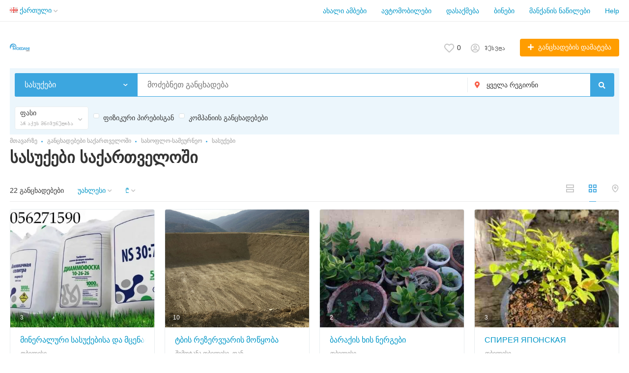

--- FILE ---
content_type: text/html; charset=UTF-8
request_url: https://moedani.online/search/selskoje-khozajstvo/sazhency-i-ozelenenija/
body_size: 21119
content:
<!DOCTYPE html>
<html prefix="og: https://ogp.me/ns#
fb: http://www.facebook.com/2008/fbml" lang="ka">
<head>
<meta http-equiv="Content-Type" content="text/html; charset=utf-8" />
<title>სასუქები საქართველოში | Moedani.online</title>
<meta name="description" lang="ka" content="22 რეკლამა ნერგების სასუქების გაყიდვის შესახებ საქართველოში. შეგიძლიათ შეიძინოთ სასუქები დაბალ ფასად." />
<meta property="og:locale" content="ka_GE" />
<meta property="og:url" content="https://moedani.online/search/selskoje-khozajstvo/sazhency-i-ozelenenija/" />
<meta property="og:type" content="article" />
<meta property="og:site_name" content="Moedani Online" />
<meta http-equiv="Content-Language" content="ka" />
<link rel="alternate" hreflang="ru" href="https://moedani.online/ru/search/selskoje-khozajstvo/sazhency-i-ozelenenija/" />
<link rel="alternate" hreflang="ka" href="https://moedani.online/search/selskoje-khozajstvo/sazhency-i-ozelenenija/" />
<link rel="alternate" hreflang="en" href="https://moedani.online/en/search/selskoje-khozajstvo/sazhency-i-ozelenenija/" />
<link rel="alternate" hreflang="x-default" href="https://moedani.online/search/selskoje-khozajstvo/sazhency-i-ozelenenija/" />
<link rel="canonical" href="https://moedani.online/search/selskoje-khozajstvo/sazhency-i-ozelenenija/" />
<meta name="robots" content="index, follow" />
<meta name="format-detection" content="telephone=no" />
<meta name="viewport" content="width=device-width, initial-scale=1.0, maximum-scale=1.0, user-scalable=no" />
<link rel="icon" href="https://moedani.online/files/images/extensions/16495fd6ec21db9.png" /><link rel="apple-touch-icon-precomposed" href="https://moedani.online/files/images/extensions/12d09ccd71e9ef1.png" /><style>
    :root {
        --text-color: #333333 !important;
        --links-color: 0, 150, 199 !important;
        --primary-base-color: #3CA6DF !important;
        --primary-base-color-rgba: 60, 166, 223;
        --secondary-base-color: #FF9D00 !important;
        --secondary-base-color-rgba: 255, 157, 0 !important;
        --icons-color: #3CA6DF !important;
        --filter-active-color: 60, 166, 223 !important;
        --add-button-color: #FF9D00 !important;
        --action-buttons-color: 116, 179, 27 !important;
        --body-bg-color: #ffffff;
        --item-bg-color: #ffffff;
        --content-bg-color: #ffffff;
        --settings-bg-color: #ffffff;
    }
</style>
<style>
:root {
    --heading-font: 'Verdana';
    --body-font: 'Verdana';
}
body {
    font-family: var(--body-font), sans-serif !important;
}
.c-title {
    font-family: var(--heading-font), sans-serif !important;
}
</style><style>
  .rw-stars-user .ico,
  .rw-hover-stars.rw-stars-user .ico.is-hover,
  .rw-hover-stars.rw-stars-user .ico.is-active {
    color: #ff9d00 !important;
  }

  .rw-progress-user .progress-bar {
    background-color: #ff9d00 !important;
  }
</style><style>
  .rw-stars-company .ico,
  .rw-rw-hover-stars.rw-stars-company .ico.is-hover,
  .rw-rw-hover-stars.rw-stars-company .ico.is-active {
    color: #ff9d00 !important;
  }
  .rw-progress-company .progress-bar {
    background-color: #ff9d00 !important;
  }
</style><style>
:root {
    --svc-business-mark-bgcolor: #FFFCEE !important;
}
</style><style>
:root {
    --svc-listing-mark-bgcolor: #fffcee !important;
}
</style><link href="https://moedani.online/themes/platform/css/fontawesome/5.15.4/css/all.min.css" type="text/css" rel="stylesheet" />
<link href="https://moedani.online/themes/platform/css/app.css?v=673045de3421c423402ad25d90cbe335" type="text/css" rel="stylesheet" />
<link href="https://moedani.online/plugins/listings_limits_p039a9b/css/main-p039a9b.css?v=b4eb01a6055245fbc23e77a67ff39199" type="text/css" rel="stylesheet" />
<link href="https://moedani.online/plugins/reviews_p0bc5ea/css/reviews.css?v=176d57e3e1b68e01cf69b25eaa6d932b" type="text/css" rel="stylesheet" />
<link href="https://moedani.online/plugins/business_p08edc4/css/business-main.css?v=55ba72b28ae202a279c425ede62dd203" type="text/css" rel="stylesheet" />
<link href="https://moedani.online/plugins/searchex_do_p0f309b/css/main-p0f309b.css?v=9b432927677eac96117353f370e04171" type="text/css" rel="stylesheet" />
<link href="https://moedani.online/plugins/seo_tags_p065dfd/css/main.css?v=d824c59b82cea4a0020e" type="text/css" rel="stylesheet" />
<link href="https://moedani.online/custom/themes/platform/css/custom.css?v=0c4ce35c1dd7a0eabcb0b94f69d7f2ff" type="text/css" rel="stylesheet" />
<script type="application/ld+json">{"@context":"https:\/\/schema.org\/","@type":"BreadcrumbList","itemListElement":[{"@type":"ListItem","position":1,"item":{"@id":"https:\/\/moedani.online\/","name":"მთავარზე"}},{"@type":"ListItem","position":2,"item":{"@id":"https:\/\/moedani.online\/search\/","name":"განცხადებები საქართველოში"}},{"@type":"ListItem","position":3,"item":{"@id":"https:\/\/moedani.online\/search\/selskoje-khozajstvo\/","name":"სასოფლო-სამეურნეო"}},{"@type":"ListItem","position":4,"item":{"@id":"https:\/\/moedani.online\/search\/selskoje-khozajstvo\/sazhency-i-ozelenenija\/","name":"სასუქები"}}]}</script></head>
<body class="no-body-bg-color no-settings-bg-color">
<div class="alert-popup" id="j-alert-global">
  <div class="alert j-wrap">
    <button type="button" class="close"><svg xmlns="http://www.w3.org/2000/svg" class="ico svg" fill="none" height="14" viewBox="0 0 14 14" width="14"><path clip-rule="evenodd" d="M7.00011 8.64063L12.3595 14L14.0001 12.3594L8.64067 7.00007L14.0001 1.64065L12.3596 8.91424e-05L7.00011 5.35952L1.64057 0L0 1.64056L5.35954 7.00007L6.47348e-05 12.3595L1.64063 14.0001L7.00011 8.64063Z" fill="#C3C3C3" fill-rule="evenodd"></path></svg></button>
    <div class="alert-title j-title"></div>
    <div class="alert-message j-message"></div>
  </div>
</div>

<div class="modal" id="j-confirm-global">
    <div class="modal-dialog modal-dialog-xs modal-dialog-centered modal-dialog-centered-mob">
        <div class="modal-content">
            <div class="modal-with-aside-box">
                <div class="modal-body p-4">
                    <div>
                        <button type="button" class="close j-close" data-dismiss="modal" aria-label="Close">
                            <svg xmlns="http://www.w3.org/2000/svg" class="ico svg" fill="none" height="14" viewBox="0 0 14 14" width="14"><path clip-rule="evenodd" d="M7.00011 8.64063L12.3595 14L14.0001 12.3594L8.64067 7.00007L14.0001 1.64065L12.3596 8.91424e-05L7.00011 5.35952L1.64057 0L0 1.64056L5.35954 7.00007L6.47348e-05 12.3595L1.64063 14.0001L7.00011 8.64063Z" fill="#C3C3C3" fill-rule="evenodd"></path></svg>                        </button>
                    </div>
                    <div class="fs-16 mb-4 text-center pr-4 mr-2 j-message"></div>
                    <div class="modal-actions flex-row mt-2 gap-2 justify-content-center">
                        <a href="javascript:" class="btn btn-success j-yes">
                            Yes                        </a>
                        <a href="javascript:" class="btn btn-simple j-close">
                            No                        </a>
                    </div>
                </div>
            </div>
        </div>
    </div>
</div>
<div class="l-flex-column-content" >
    <div class="l-page">
                <!-- Top Banner -->
		        <!-- Header -->
		<!-- BEGIN nav -->
    <div class="h-header-top-box d-none d-md-block j-more-header-box">
        <div class="container">
            <div class="h-header-top-box-in j-more-nav-container">
                <div class="h-header-dropdown dropdown j-more-additional">
        <!--desktop-->
        <a class="c-link-ajax dropdown-toggle d-none d-md-inline-block" id="j-language-1-dd-link" data-current="ka" href="javascript:void(0);">
                            <span class="country-icon country-icon-ge"></span>
                        <span>ქართული</span>
            <span class="c-drop-arrow"></span>
        </a>
        <!--mobile-->
        <a class="dr-collapse-act d-flex d-md-none collapsed" data-target="#j-language-1-dd-mobile" data-toggle="collapse" href="javascript:void(0);">
                            <span class="country-icon country-icon-ge"></span>
                        <span class="flex-fill pr-1">ქართული</span>
            <span class="c-drop-arrow"></span>
        </a>
        <!--desktop-->
        <div class="dr-lang-dropdown-menu dropdown-menu" id="j-language-1-dd">
            <ul>
                                    <li>
                        <a href="https://moedani.online/ru/search/selskoje-khozajstvo/sazhency-i-ozelenenija/" class="dropdown-item">
                                                            <span class="country-icon country-icon-ru"></span>
                                                        <span>Русский</span>
                        </a>
                    </li>
                                    <li>
                        <a href="javascript:void(0);" class="dropdown-item active">
                                                            <span class="country-icon country-icon-ge"></span>
                                                        <span>ქართული</span>
                        </a>
                    </li>
                                    <li>
                        <a href="https://moedani.online/en/search/selskoje-khozajstvo/sazhency-i-ozelenenija/" class="dropdown-item">
                                                            <span class="country-icon country-icon-us"></span>
                                                        <span>English</span>
                        </a>
                    </li>
                            </ul>
        </div>
        <!--mobile-->
        <div class="h-mob-nav-langs collapse" id="j-language-1-dd-mobile">
            <ul class="h-mob-nav-langs-in">
                                    <li>
                        <a href="https://moedani.online/ru/search/selskoje-khozajstvo/sazhency-i-ozelenenija/" class="dropdown-item ">
                                                            <span class="country-icon country-icon-ru"></span>
                                                        <span>Русский</span>
                        </a>
                    </li>
                                    <li>
                        <a href="javascript:void(0);" class="dropdown-item  active">
                                                            <span class="country-icon country-icon-ge"></span>
                                                        <span>ქართული</span>
                        </a>
                    </li>
                                    <li>
                        <a href="https://moedani.online/en/search/selskoje-khozajstvo/sazhency-i-ozelenenija/" class="dropdown-item ">
                                                            <span class="country-icon country-icon-us"></span>
                                                        <span>English</span>
                        </a>
                    </li>
                            </ul>
        </div>
    </div>
    <script>
            </script>
                <nav class="h-header-nav c-shadow-overflow c-shadow-in-body j-h-main-menu">
                    <ul class="h-header-nav-in h-header-has-more j-more-nav-ul">
                                                <li class="h-header-nav-item  ">
                            <a href="https://moedani.online/blog/">ახალი ამბები</a>
                        </li>
                                                <li class="h-header-nav-item  ">
                            <a href="https://moedani.online/search/transport/avto/" target="_blank">ავტომობილები</a>
                        </li>
                                                <li class="h-header-nav-item  ">
                            <a href="https://moedani.online/search/job/">დასაქმება</a>
                        </li>
                                                <li class="h-header-nav-item  ">
                            <a href="https://moedani.online/search/real-estate/apartments/buy-apartment/">ბინები</a>
                        </li>
                                                <li class="h-header-nav-item  ">
                            <a href="https://moedani.online/search/zapchasti-i-aksessuary/zapchasti/dla-avtomobilej/" target="_blank">მანქანის ნაწილები</a>
                        </li>
                                                <li class="h-header-nav-item  ">
                            <a href="https://moedani.online/help/">Help</a>
                        </li>
                                                <li class="h-header-nav-item dropdown h-header-nav-more j-more-menu-items" style="display: none;">
                            <a class="dropdown-toggle j-h-dropdown-toggle" href="javascript:void(0);" data-toggle="dropdown">
                              <span>More</span>
                              <span class="c-drop-arrow"></span>
                            </a>
                            <ul class="dropdown-menu dropdown-menu-long dropdown-menu-right j-more-dropdown"></ul>
                          </li>
                    </ul>
                </nav>
            </div>
        </div>
    </div>
<!-- BEGIN header -->
<div class="h-header">
    <div class="container container-tablet-fluid">
        <div class="h-header-in">
            <a class="h-header-logo-box" href="https://moedani.online/">
                <img class="h-header-logo" src="https://moedani.online/files/images/extensions/1o03e8bd671f.svg" alt=""/>
                <div class="h-header-logo-text">
                    <div class="c-title h-header-logo-title text-color"></div>
                </div>
            </a>
            <div class="h-header-r-actions">
              <a class="h-header-m-nav-btn collapsed" id="j-h-mob-nav-toggle">
                  <span></span>
                  <span></span>
                  <span></span>
                </a>
              <a class="h-header-logo-mob d-md-none" href="https://moedani.online/"><img src="https://moedani.online/files/images/extensions/1oc57272a1bf.svg" alt="" /></a>

              <div class="h-header-r-menu" id="j-header-guest-menu">
            <span data-link="https://moedani.online/cabinet/favs" class="c-ico-link c-link-fav h-header-act hidden-link">
  <svg xmlns="http://www.w3.org/2000/svg" class="ico svg" fill="none" viewBox="0 0 19 16"><path d="M16.3793 1.14286C17.2364 1.89286 17.8078 2.78571 18.1293 3.78571C18.3793 4.71429 18.3793 5.67857 18.1293 6.64286C17.8435 7.60714 17.415 8.42857 16.7721 9.07143L10.5221 15.4286C10.1293 15.8214 9.66497 16 9.16497 16C8.62925 16 8.16497 15.8214 7.80782 15.4286L1.55782 9.07143C0.914967 8.42857 0.450681 7.60714 0.200681 6.64286C-0.0850329 5.67857 -0.0493186 4.71429 0.236396 3.78571C0.52211 2.78571 1.09354 1.89286 1.95068 1.14286C2.59354 0.571429 3.37925 0.214286 4.27211 0.0714286C5.12925 -0.0714286 6.02211 0 6.87925 0.285714C7.7364 0.571429 8.52211 1.03571 9.16497 1.67857C9.80782 1.03571 10.5578 0.571429 11.415 0.285714C12.2721 0 13.165 -0.0714286 14.0578 0.0714286C14.915 0.214286 15.7007 0.571429 16.3793 1.14286ZM15.5578 7.85714C15.9864 7.42857 16.2721 6.85714 16.4507 6.21429C16.6293 5.57143 16.6293 4.89286 16.4507 4.25C16.2364 3.57143 15.8435 2.96429 15.2721 2.46429C14.5578 1.89286 13.7364 1.64286 12.8078 1.71429C11.8793 1.78571 11.0578 2.17857 10.415 2.85714L9.16497 4.10714L7.91497 2.85714C7.2364 2.17857 6.41497 1.78571 5.4864 1.71429C4.55782 1.64286 3.7364 1.89286 3.05782 2.46429C2.45068 2.96429 2.05782 3.57143 1.87925 4.25C1.66497 4.89286 1.66497 5.57143 1.84354 6.21429C2.02211 6.85714 2.34354 7.42857 2.77211 7.85714L9.05782 14.2143C9.12925 14.3214 9.20068 14.3214 9.27211 14.2143L15.5578 7.85714Z" fill="#C4C4C4"></path></svg>  <span class="j-cnt-fav d-none d-md-inline ml-1">0</span>
</span>                        <span class="c-ico-link hidden-link d-none d-md-flex" data-link="https://moedani.online/user/login">
  <svg xmlns="http://www.w3.org/2000/svg" class="ico svg" fill="none" height="18" viewBox="0 0 18 18" width="18"><path d="M9 3.48387C9.94355 3.48387 10.7782 3.84677 11.4677 4.5C12.121 5.18952 12.4839 6.02419 12.4839 6.96774C12.4839 7.94758 12.121 8.78226 11.4677 9.43548C10.7782 10.125 9.94355 10.4516 9 10.4516C8.02016 10.4516 7.18548 10.125 6.53226 9.43548C5.84274 8.78226 5.51613 7.94758 5.51613 6.96774C5.51613 6.02419 5.84274 5.18952 6.53226 4.5C7.18548 3.84677 8.02016 3.48387 9 3.48387ZM9 8.70968C9.47177 8.70968 9.87097 8.56452 10.2339 8.20161C10.5605 7.875 10.7419 7.47581 10.7419 6.96774C10.7419 6.49597 10.5605 6.09677 10.2339 5.73387C9.87097 5.40726 9.47177 5.22581 9 5.22581C8.49193 5.22581 8.09274 5.40726 7.76613 5.73387C7.40323 6.09677 7.25806 6.49597 7.25806 6.96774C7.25806 7.47581 7.40323 7.875 7.76613 8.20161C8.09274 8.56452 8.49193 8.70968 9 8.70968ZM9 0C10.5968 0 12.121 0.435484 13.5 1.23387C14.879 2.03226 15.9677 3.12097 16.7661 4.5C17.5645 5.87903 18 7.40323 18 9C18 10.6331 17.5645 12.121 16.7661 13.5C15.9677 14.879 14.879 16.004 13.5 16.8024C12.121 17.6008 10.5968 18 9 18C7.36694 18 5.87903 17.6008 4.5 16.8024C3.12097 16.004 1.99597 14.879 1.19758 13.5C0.399194 12.121 0 10.6331 0 9C0 7.40323 0.399194 5.87903 1.19758 4.5C1.99597 3.12097 3.12097 2.03226 4.5 1.23387C5.87903 0.435484 7.36694 0 9 0ZM9 16.2581C9.87097 16.2581 10.7419 16.1129 11.5403 15.8226C12.3387 15.5323 13.0645 15.0968 13.7177 14.5161C13.4274 14.0806 13.0645 13.754 12.629 13.5C12.1935 13.246 11.7218 13.1008 11.2137 13.0645C10.4516 13.3185 9.72581 13.4274 9 13.4274C8.27419 13.4274 7.54839 13.3185 6.82258 13.0645C6.27823 13.1008 5.77016 13.246 5.33468 13.5C4.89919 13.754 4.53629 14.0806 4.28226 14.5161C4.93548 15.0968 5.66129 15.5323 6.45968 15.8226C7.25806 16.1129 8.09274 16.2581 9 16.2581ZM14.9153 13.2097C15.7863 11.9758 16.2581 10.5605 16.2581 9C16.2581 7.69355 15.9315 6.49597 15.2782 5.37097C14.625 4.28226 13.7177 3.375 12.629 2.72177C11.504 2.06855 10.3065 1.74194 9 1.74194C7.69355 1.74194 6.45968 2.06855 5.37097 2.72177C4.24597 3.375 3.375 4.28226 2.72177 5.37097C2.06855 6.49597 1.74194 7.69355 1.74194 9C1.74194 10.5605 2.17742 11.9758 3.08468 13.2097C3.52016 12.629 4.10081 12.1935 4.75403 11.8306C5.40726 11.504 6.13306 11.3226 6.89516 11.3226C6.96774 11.3226 7.14919 11.3589 7.40323 11.4315C7.98387 11.6129 8.49193 11.6855 9 11.6855C9.47177 11.6855 10.0161 11.6129 10.5968 11.4315C10.8145 11.3589 10.996 11.3226 11.1048 11.3226C11.8306 11.3226 12.5565 11.504 13.2097 11.8306C13.8629 12.1935 14.4435 12.629 14.9153 13.2097Z" fill="#C4C4C4"></path></svg>  <span class="ml-2">Შესვლა</span>
</span>
                        <a href="https://moedani.online/item/add" class="btn btn-success btn-add-item">
    <i class="fa fa-plus white mr-lg-1"></i>
    <span class="d-none d-md-inline">განცხადების დამატება</span>
</a>    </div>
            </div>
            <!--mobile menu user and main menu-->
            <!-- for mobile: collapsed main menu (guest & logined)-->
            <div class="h-mob-nav collapse" id="h-mob-nav">
                                  <div class="h-mob-user-login">
                    <span class="c-ico-link hidden-link" data-link="https://moedani.online/user/login">
                      <svg xmlns="http://www.w3.org/2000/svg" class="ico svg" fill="none" height="18" viewBox="0 0 18 18" width="18"><path d="M9 3.48387C9.94355 3.48387 10.7782 3.84677 11.4677 4.5C12.121 5.18952 12.4839 6.02419 12.4839 6.96774C12.4839 7.94758 12.121 8.78226 11.4677 9.43548C10.7782 10.125 9.94355 10.4516 9 10.4516C8.02016 10.4516 7.18548 10.125 6.53226 9.43548C5.84274 8.78226 5.51613 7.94758 5.51613 6.96774C5.51613 6.02419 5.84274 5.18952 6.53226 4.5C7.18548 3.84677 8.02016 3.48387 9 3.48387ZM9 8.70968C9.47177 8.70968 9.87097 8.56452 10.2339 8.20161C10.5605 7.875 10.7419 7.47581 10.7419 6.96774C10.7419 6.49597 10.5605 6.09677 10.2339 5.73387C9.87097 5.40726 9.47177 5.22581 9 5.22581C8.49193 5.22581 8.09274 5.40726 7.76613 5.73387C7.40323 6.09677 7.25806 6.49597 7.25806 6.96774C7.25806 7.47581 7.40323 7.875 7.76613 8.20161C8.09274 8.56452 8.49193 8.70968 9 8.70968ZM9 0C10.5968 0 12.121 0.435484 13.5 1.23387C14.879 2.03226 15.9677 3.12097 16.7661 4.5C17.5645 5.87903 18 7.40323 18 9C18 10.6331 17.5645 12.121 16.7661 13.5C15.9677 14.879 14.879 16.004 13.5 16.8024C12.121 17.6008 10.5968 18 9 18C7.36694 18 5.87903 17.6008 4.5 16.8024C3.12097 16.004 1.99597 14.879 1.19758 13.5C0.399194 12.121 0 10.6331 0 9C0 7.40323 0.399194 5.87903 1.19758 4.5C1.99597 3.12097 3.12097 2.03226 4.5 1.23387C5.87903 0.435484 7.36694 0 9 0ZM9 16.2581C9.87097 16.2581 10.7419 16.1129 11.5403 15.8226C12.3387 15.5323 13.0645 15.0968 13.7177 14.5161C13.4274 14.0806 13.0645 13.754 12.629 13.5C12.1935 13.246 11.7218 13.1008 11.2137 13.0645C10.4516 13.3185 9.72581 13.4274 9 13.4274C8.27419 13.4274 7.54839 13.3185 6.82258 13.0645C6.27823 13.1008 5.77016 13.246 5.33468 13.5C4.89919 13.754 4.53629 14.0806 4.28226 14.5161C4.93548 15.0968 5.66129 15.5323 6.45968 15.8226C7.25806 16.1129 8.09274 16.2581 9 16.2581ZM14.9153 13.2097C15.7863 11.9758 16.2581 10.5605 16.2581 9C16.2581 7.69355 15.9315 6.49597 15.2782 5.37097C14.625 4.28226 13.7177 3.375 12.629 2.72177C11.504 2.06855 10.3065 1.74194 9 1.74194C7.69355 1.74194 6.45968 2.06855 5.37097 2.72177C4.24597 3.375 3.375 4.28226 2.72177 5.37097C2.06855 6.49597 1.74194 7.69355 1.74194 9C1.74194 10.5605 2.17742 11.9758 3.08468 13.2097C3.52016 12.629 4.10081 12.1935 4.75403 11.8306C5.40726 11.504 6.13306 11.3226 6.89516 11.3226C6.96774 11.3226 7.14919 11.3589 7.40323 11.4315C7.98387 11.6129 8.49193 11.6855 9 11.6855C9.47177 11.6855 10.0161 11.6129 10.5968 11.4315C10.8145 11.3589 10.996 11.3226 11.1048 11.3226C11.8306 11.3226 12.5565 11.504 13.2097 11.8306C13.8629 12.1935 14.4435 12.629 14.9153 13.2097Z" fill="#C4C4C4"></path></svg>                      <span>Შესვლა</span>
                    </span>
                    <span class="c-dot"></span>
                    <span class="c-ico-link hidden-link" data-link="https://moedani.online/user/register">
                      <span>დარეგისტრირდით</span>
                    </span>
                  </div>
                                                  <ul class="h-mob-nav-in border-top-0 c-grey-bg">
                                          <li>
                          <a class="dropdown-item " href="https://moedani.online/blog/">ახალი ამბები</a>
                      </li>
                                          <li>
                          <a class="dropdown-item " href="https://moedani.online/search/transport/avto/">ავტომობილები</a>
                      </li>
                                          <li>
                          <a class="dropdown-item " href="https://moedani.online/search/job/">დასაქმება</a>
                      </li>
                                          <li>
                          <a class="dropdown-item " href="https://moedani.online/search/real-estate/apartments/buy-apartment/">ბინები</a>
                      </li>
                                          <li>
                          <a class="dropdown-item " href="https://moedani.online/search/zapchasti-i-aksessuary/zapchasti/dla-avtomobilej/">მანქანის ნაწილები</a>
                      </li>
                                          <li>
                          <a class="dropdown-item " href="https://moedani.online/help/">Help</a>
                      </li>
                                      </ul>
                                <div class="mob-fl-nav-collapse-langs"><div class="h-header-dropdown dropdown j-more-additional">
        <!--desktop-->
        <a class="c-link-ajax dropdown-toggle d-none d-md-inline-block" id="j-language-2-dd-link" data-current="ka" href="javascript:void(0);">
                            <span class="country-icon country-icon-ge"></span>
                        <span>ქართული</span>
            <span class="c-drop-arrow"></span>
        </a>
        <!--mobile-->
        <a class="dr-collapse-act d-flex d-md-none collapsed" data-target="#j-language-2-dd-mobile" data-toggle="collapse" href="javascript:void(0);">
                            <span class="country-icon country-icon-ge"></span>
                        <span class="flex-fill pr-1">ქართული</span>
            <span class="c-drop-arrow"></span>
        </a>
        <!--desktop-->
        <div class="dr-lang-dropdown-menu dropdown-menu" id="j-language-2-dd">
            <ul>
                                    <li>
                        <a href="https://moedani.online/ru/search/selskoje-khozajstvo/sazhency-i-ozelenenija/" class="dropdown-item">
                                                            <span class="country-icon country-icon-ru"></span>
                                                        <span>Русский</span>
                        </a>
                    </li>
                                    <li>
                        <a href="javascript:void(0);" class="dropdown-item active">
                                                            <span class="country-icon country-icon-ge"></span>
                                                        <span>ქართული</span>
                        </a>
                    </li>
                                    <li>
                        <a href="https://moedani.online/en/search/selskoje-khozajstvo/sazhency-i-ozelenenija/" class="dropdown-item">
                                                            <span class="country-icon country-icon-us"></span>
                                                        <span>English</span>
                        </a>
                    </li>
                            </ul>
        </div>
        <!--mobile-->
        <div class="h-mob-nav-langs collapse" id="j-language-2-dd-mobile">
            <ul class="h-mob-nav-langs-in">
                                    <li>
                        <a href="https://moedani.online/ru/search/selskoje-khozajstvo/sazhency-i-ozelenenija/" class="dropdown-item ">
                                                            <span class="country-icon country-icon-ru"></span>
                                                        <span>Русский</span>
                        </a>
                    </li>
                                    <li>
                        <a href="javascript:void(0);" class="dropdown-item  active">
                                                            <span class="country-icon country-icon-ge"></span>
                                                        <span>ქართული</span>
                        </a>
                    </li>
                                    <li>
                        <a href="https://moedani.online/en/search/selskoje-khozajstvo/sazhency-i-ozelenenija/" class="dropdown-item ">
                                                            <span class="country-icon country-icon-us"></span>
                                                        <span>English</span>
                        </a>
                    </li>
                            </ul>
        </div>
    </div>
    <script>
            </script>
</div>
            </div>

        </div>
    </div>
</div>
<!-- END header -->
<script type="text/javascript">
  </script>
        <!-- Filter -->
        <div class="j-sticky-fl-search-trigger"></div>
<div class="fl-search-container container fl-on-list-page j-sticky-fl-search container-tablet-fluid">
  <div class="fl-search-h fl-search-panel fl-search-h-list fl-search-panel-bg-color">
    <noindex>
<form class="fl-search-h-form" id="j-f-form" action="https://moedani.online/search/selskoje-khozajstvo/sazhency-i-ozelenenija/" method="get">
    <input name="c" type="hidden" value="3126" />
    <input name="ct" type="hidden" value="0" />
    <input name="lt" type="hidden" value="gallery" />
    <input name="fa" type="hidden" value="0" />
    <input name="sort" type="hidden" value="new" />
    <input name="cur" type="hidden" value="5" />
    <input name="page" type="hidden" value="1" />
    
        <div class="wb-f-panel-header d-md-none">
        <div class="wb-f-panel-title">ფილტრი</div>
        <a class="wb-f-close j-mobile-filter-close" href="javascript:void(0);">
            <svg xmlns="http://www.w3.org/2000/svg" class="ico svg" fill="none" height="14" viewBox="0 0 14 14" width="14"><path clip-rule="evenodd" d="M7.00011 8.64063L12.3595 14L14.0001 12.3594L8.64067 7.00007L14.0001 1.64065L12.3596 8.91424e-05L7.00011 5.35952L1.64057 0L0 1.64056L5.35954 7.00007L6.47348e-05 12.3595L1.64063 14.0001L7.00011 8.64063Z" fill="#C3C3C3" fill-rule="evenodd"></path></svg>        </a>
    </div>
    <div class="wb-f-panel-body">
        <div class="fl-search-h-line wb-f-box">
        <div class="fl-search-h-cat-box">
    <a class="fl-search-h-cat wb-f-item" href="javascript:void(0);" id="j-f-cat-desktop-link">
        <svg xmlns="http://www.w3.org/2000/svg" class="ico c-primary-color mr-2 d-md-none svg" fill="none" height="18" viewBox="0 0 18 18" width="18"><path d="M12 12V16H16V12H12ZM10 11C10 10.4 10.4 10 11 10H17C17.6 10 18 10.4 18 11V17C18 17.6 17.6 18 17 18H11C10.4 18 10 17.6 10 17V11ZM2 12V16H6V12H2ZM0 11C0 10.4 0.4 10 1 10H7C7.6 10 8 10.4 8 11V17C8 17.6 7.6 18 7 18H1C0.4 18 0 17.6 0 17V11ZM6 2H2V6H6V2ZM7 0C7.6 0 8 0.4 8 1V7C8 7.6 7.6 8 7 8H1C0.4 8 0 7.6 0 7V1C0 0.4 0.4 0 1 0H7ZM16 2H12V6H16V2ZM17 0C17.6 0 18 0.4 18 1V7C18 7.6 17.6 8 17 8H11C10.4 8 10 7.6 10 7V1C10 0.4 10.4 0 11 0H17Z" fill="#FF9D00"></path></svg>        <span class="fl-search-h-cat-title c-shadow-overflow c-shadow-white">
             სასუქები        </span>
        <span class="c-drop-arrow"></span>
    </a>
    <div class="fl-search-cats-dropdown j-mobile-filter-first-step" id="j-f-cat-desktop-popup">
        <div id="j-f-cat-desktop-step1" class="wb-f-filter wb-f-filter-showed hide">
            <div class="fl-dropdown-header wb-f-panel-header">
    <a href="javascript:void(0);" class="wb-f-back j-mobile-filter-back">
      <i class="ico fas fa-arrow-left"></i>
    </a>
    <div class="fl-search-dropdown-title wb-f-panel-title">აირჩიეთ კატეგორია</div>
        <span class="fl-search-cats-count "><span class="c-number-spaced mr-1">86 540</span> <span class="mr-1">განცხადება - </span>
        <a href="https://moedani.online/search/" class="wb-f-back fl-search-back fl-search-back-sm fl-search-next d-none d-md-inline-block ml-0 j-all" data="{id:0,pid:0,title:'ყველა კატეგორია'}">
            <span class="d-none d-md-inline-block">ყველა განცხადების ნახვა</span>
            <i class="ico fas fa-arrow-left"></i>
        </a>
      </span>    <a class="wb-f-close j-mobile-filter-close" href="javascript:void(0);">
      <svg xmlns="http://www.w3.org/2000/svg" class="ico svg" fill="none" height="14" viewBox="0 0 14 14" width="14"><path clip-rule="evenodd" d="M7.00011 8.64063L12.3595 14L14.0001 12.3594L8.64067 7.00007L14.0001 1.64065L12.3596 8.91424e-05L7.00011 5.35952L1.64057 0L0 1.64056L5.35954 7.00007L6.47348e-05 12.3595L1.64063 14.0001L7.00011 8.64063Z" fill="#C3C3C3" fill-rule="evenodd"></path></svg>    </a>
  </div>
  <div class="wb-f-panel-body fl-search-cats-list fc-popup-in j-custom-scroll">
    <ul class="fl-search-cats-list-in">
              <li class="fl-search-cats-item">
                      <a href="https://moedani.online/search/real-estate/" class="wb-f-mob-selector fl-search-cats-item-link j-main"
                            data="{id:3013,subs:1,title:'უძრავი ქონება',items:12939,q:''}">
                  <img alt="უძრავი ქონება" width="25px" height="25px" class="fl-search-cat-pic" src="https://moedani.online/files/images/cats/3013o8ac3.png"/>                  <span class="fl-search-cats-item-name">უძრავი ქონება</span>
                  <span class="c-drop-arrow"></span>
                                </a>
                </li>
              <li class="fl-search-cats-item">
                      <a href="https://moedani.online/search/transport/" class="wb-f-mob-selector fl-search-cats-item-link j-main"
                            data="{id:3000,subs:1,title:'ტრანსპორტი',items:11434,q:''}">
                  <img alt="ტრანსპორტი" width="25px" height="25px" class="fl-search-cat-pic" src="https://moedani.online/files/images/cats/3000o30bb.png"/>                  <span class="fl-search-cats-item-name">ტრანსპორტი</span>
                  <span class="c-drop-arrow"></span>
                                </a>
                </li>
              <li class="fl-search-cats-item">
                      <a href="https://moedani.online/search/zapchasti-i-aksessuary/" class="wb-f-mob-selector fl-search-cats-item-link j-main"
                            data="{id:3003,subs:1,title:'ავტო ნაწილები',items:17789,q:''}">
                  <img alt="ავტო ნაწილები" width="25px" height="25px" class="fl-search-cat-pic" src="https://moedani.online/files/images/cats/3003o473d.png"/>                  <span class="fl-search-cats-item-name">ავტო ნაწილები</span>
                  <span class="c-drop-arrow"></span>
                                </a>
                </li>
              <li class="fl-search-cats-item">
                      <a href="https://moedani.online/search/eleqtronika/" class="wb-f-mob-selector fl-search-cats-item-link j-main"
                            data="{id:3022,subs:1,title:'ელექტრონიკა',items:4873,q:''}">
                  <img alt="ელექტრონიკა" width="25px" height="25px" class="fl-search-cat-pic" src="https://moedani.online/files/images/cats/3022oeda4.png"/>                  <span class="fl-search-cats-item-name">ელექტრონიკა</span>
                  <span class="c-drop-arrow"></span>
                                </a>
                </li>
              <li class="fl-search-cats-item">
                      <a href="https://moedani.online/search/piradi-nivtebi/" class="wb-f-mob-selector fl-search-cats-item-link j-main"
                            data="{id:3173,subs:1,title:'საქონელი',items:15928,q:''}">
                  <img alt="საქონელი" width="25px" height="25px" class="fl-search-cat-pic" src="https://moedani.online/files/images/cats/3173oc018.png"/>                  <span class="fl-search-cats-item-name">საქონელი</span>
                  <span class="c-drop-arrow"></span>
                                </a>
                </li>
              <li class="fl-search-cats-item">
                      <a href="https://moedani.online/search/services/" class="wb-f-mob-selector fl-search-cats-item-link j-main"
                            data="{id:3023,subs:1,title:'სერვისები',items:1498,q:''}">
                  <img alt="სერვისები" width="25px" height="25px" class="fl-search-cat-pic" src="https://moedani.online/files/images/cats/3023ofdd6.png"/>                  <span class="fl-search-cats-item-name">სერვისები</span>
                  <span class="c-drop-arrow"></span>
                                </a>
                </li>
              <li class="fl-search-cats-item">
                      <a href="https://moedani.online/search/goods/" class="wb-f-mob-selector fl-search-cats-item-link j-main"
                            data="{id:3025,subs:1,title:'საქონელი სახლისა და ბაღისათვის',items:12979,q:''}">
                  <img alt="საქონელი სახლისა და ბაღისათვის" width="25px" height="25px" class="fl-search-cat-pic" src="https://moedani.online/files/images/cats/3025o3c97.png"/>                  <span class="fl-search-cats-item-name">საქონელი სახლისა და ბაღისათვის</span>
                  <span class="c-drop-arrow"></span>
                                </a>
                </li>
              <li class="fl-search-cats-item">
                      <a href="https://moedani.online/search/selskoje-khozajstvo/" class="wb-f-mob-selector fl-search-cats-item-link j-main"
                            data="{id:3121,subs:1,title:'სასოფლო-სამეურნეო',items:692,q:''}">
                  <img alt="სასოფლო-სამეურნეო" width="25px" height="25px" class="fl-search-cat-pic" src="https://moedani.online/files/images/cats/3121o9c8d.png"/>                  <span class="fl-search-cats-item-name">სასოფლო-სამეურნეო</span>
                  <span class="c-drop-arrow"></span>
                                </a>
                </li>
              <li class="fl-search-cats-item">
                      <a href="https://moedani.online/search/biznes/" class="wb-f-mob-selector fl-search-cats-item-link j-main"
                            data="{id:3195,subs:1,title:'ბიზნესი',items:3163,q:''}">
                  <img alt="ბიზნესი" width="25px" height="25px" class="fl-search-cat-pic" src="https://moedani.online/files/images/cats/3195o4f8c.png"/>                  <span class="fl-search-cats-item-name">ბიზნესი</span>
                  <span class="c-drop-arrow"></span>
                                </a>
                </li>
              <li class="fl-search-cats-item">
                      <a href="https://moedani.online/search/sakoneli-hobisa-da-dasvenebistvis/" class="wb-f-mob-selector fl-search-cats-item-link j-main"
                            data="{id:3184,subs:1,title:'ჰობი , დასვენება და ტურიზმი',items:2646,q:''}">
                  <img alt="ჰობი , დასვენება და ტურიზმი" width="25px" height="25px" class="fl-search-cat-pic" src="https://moedani.online/files/images/cats/3184ocf14.png"/>                  <span class="fl-search-cats-item-name">ჰობი , დასვენება და ტურიზმი</span>
                  <span class="c-drop-arrow"></span>
                                </a>
                </li>
              <li class="fl-search-cats-item">
                      <a href="https://moedani.online/search/job/" class="wb-f-mob-selector fl-search-cats-item-link j-main"
                            data="{id:3024,subs:1,title:'მუშაობა',items:1850,q:''}">
                  <img alt="მუშაობა" width="25px" height="25px" class="fl-search-cat-pic" src="https://moedani.online/files/images/cats/3024o1332.png"/>                  <span class="fl-search-cats-item-name">მუშაობა</span>
                  <span class="c-drop-arrow"></span>
                                </a>
                </li>
              <li class="fl-search-cats-item">
                      <a href="https://moedani.online/search/animals/" class="wb-f-mob-selector fl-search-cats-item-link j-main"
                            data="{id:3127,subs:1,title:'ცხოველები',items:749,q:''}">
                  <img alt="ცხოველები" width="25px" height="25px" class="fl-search-cat-pic" src="https://moedani.online/files/images/cats/3127o5311.png"/>                  <span class="fl-search-cats-item-name">ცხოველები</span>
                  <span class="c-drop-arrow"></span>
                                </a>
                </li>
            <a href="https://moedani.online/search/" class="wb-f-mob-selector d-md-none j-all" data="{id:0,pid:0,title:'ყველა კატეგორია'}">
        ყველა განცხადების ნახვა      </a>
    </ul>
  </div>
        </div>
        <div id="j-f-cat-desktop-step2" class="wb-f-filter wb-f-filter-showed">
            <div class="fl-dropdown-header wb-f-panel-header">
    <div class="fl-dropdown-header-in">
      <div class="fl-dropdown-header-l">
        <span data-link="https://moedani.online/search/selskoje-khozajstvo/" class="fc-item-big-pic img hidden-link j-parent" data="{id:3121,pid:1,subs:1,title:'სასოფლო-სამეურნეო',items:692}">
            <img alt="სასოფლო-სამეურნეო" width="54px" height="54px" src="https://moedani.online/files/images/cats/3121o9542.png"/>        </span>
      </div>
      <div class="fl-dropdown-header-r">
                  <a href="javascript:void(0);" class="wb-f-back fl-search-back fl-search-back-sm j-back" data="{prev:0}">
            <i class="ico fas fa-arrow-left"></i>
            <span class="wb-f-back-txt ml-1">Back to main categories</span>
          </a>
                <div class="fl-search-dropdown-title wb-f-panel-title">სასოფლო-სამეურნეო</div>
        <span class="fl-search-cats-count">
                            <a href="https://moedani.online/search/selskoje-khozajstvo/" class="c-number-spaced j-f-cat-desktop-step2-parent">View 692 განცხადება</a>        </span>
        <a class="wb-f-close j-mobile-filter-close" href="javascript:void(0);">
          <svg xmlns="http://www.w3.org/2000/svg" class="ico svg" fill="none" height="14" viewBox="0 0 14 14" width="14"><path clip-rule="evenodd" d="M7.00011 8.64063L12.3595 14L14.0001 12.3594L8.64067 7.00007L14.0001 1.64065L12.3596 8.91424e-05L7.00011 5.35952L1.64057 0L0 1.64056L5.35954 7.00007L6.47348e-05 12.3595L1.64063 14.0001L7.00011 8.64063Z" fill="#C3C3C3" fill-rule="evenodd"></path></svg>        </a>
      </div>
    </div>
  </div>
  <div class="wb-f-panel-body fl-search-cats-sub-list">
          <ul class="fl-search-sub-cats">        <li>
        <a href="https://moedani.online/search/selskoje-khozajstvo/vino-vinogradnoje-izdelija/" class="wb-f-mob-selector j-sub" data="{id:3122,pid:3121,subs:1,lvl:2,title:'ყურძენი ყურძნის ნაწარმი',items:21}">
                    <span class="fl-search-cats-item-name">ყურძენი ყურძნის ნაწარმი</span>
                        <span class="c-drop-arrow"></span>
                  </a>
        </li>        <li>
        <a href="https://moedani.online/search/selskoje-khozajstvo/sazhency-i-ozelenenija/" class="wb-f-mob-selector j-sub active" data="{id:3126,pid:3121,subs:0,lvl:2,title:'სასუქები',items:22}">
                    <span class="fl-search-cats-item-name">სასუქები</span>
                  </a>
        </li>        <li>
        <a href="https://moedani.online/search/selskoje-khozajstvo/selskohozajstvennoje-instrumenty/" class="wb-f-mob-selector j-sub" data="{id:3135,pid:3121,subs:0,lvl:2,title:'სასოფლო-სამეურნეო იარაღები',items:561}">
                    <span class="fl-search-cats-item-name">სასოფლო-სამეურნეო იარაღები</span>
                  </a>
        </li>      </ul>
          <ul class="fl-search-sub-cats">        <li>
        <a href="https://moedani.online/search/selskoje-khozajstvo/tehnika-vinodelija/" class="wb-f-mob-selector j-sub" data="{id:3179,pid:3121,subs:0,lvl:2,title:'მეღვინეობის აღჭურვილობა',items:75}">
                    <span class="fl-search-cats-item-name">მეღვინეობის აღჭურვილობა</span>
                  </a>
        </li>        <li>
        <a href="https://moedani.online/search/selskoje-khozajstvo/zernovyje/" class="wb-f-mob-selector j-sub" data="{id:3181,pid:3121,subs:0,lvl:2,title:'მარცვლეული',items:13}">
                    <span class="fl-search-cats-item-name">მარცვლეული</span>
                  </a>
        </li>      </ul>
      </div>
        </div>
    </div>
</div>
        <div class="fl-search-h-input-box">
    <input class="fl-search-h-input" type="text" name="q" id="j-f-query" placeholder="მოძებნეთ განცხადება" autocomplete="off" value="" maxlength="80" />
    <div class="fl-search-h-results" id="j-search-quick-dd">
        <div class="fl-search-h-results-in j-search-quick-dd-list"></div>
    </div>
    <a class="fl-search-h-input-filter-toggle" id="j-mob-search-toggle" href="javascript:void(0);">
        <span class="c-dot c-count-dot"></span>        <i class="ico fas fa-sliders-h"></i>
    </a>
    <a class="fl-search-h-input-filter-close" id="j-mob-search-close" href="javascript:void(0);">
        <svg xmlns="http://www.w3.org/2000/svg" class="ico fl-search-h-input-close svg" fill="none" height="14" viewBox="0 0 14 14" width="14"><path clip-rule="evenodd" d="M7.00011 8.64063L12.3595 14L14.0001 12.3594L8.64067 7.00007L14.0001 1.64065L12.3596 8.91424e-05L7.00011 5.35952L1.64057 0L0 1.64056L5.35954 7.00007L6.47348e-05 12.3595L1.64063 14.0001L7.00011 8.64063Z" fill="#C3C3C3" fill-rule="evenodd"></path></svg>    </a>
</div>
        <div class="fl-geo-blocks-wrap w-100-mobile" id="j-f-region">
      <div class="fl-search-geo">
        <div class="fl-selected-geo wb-f-item" id="j-f-region-desktop-link">
          <i class="ico c-primary-color mr-2 fas fa-map-marker-alt"></i>
          <span class="fl-selected-geo-title c-shadow-overflow c-shadow-white d-sm-none j-f-region-mobile-ac-click">ყველა რეგიონი</span>
          <div class="fl-geo-input relative">
            <i class="ico fas fa-search d-md-none"></i>
            <input class="form-control j-f-region-ac" placeholder="ყველა რეგიონი" type="text" />
          </div>
          <span class="c-drop-arrow"></span>
        </div>
        <a class="c-close j-f-region-close hide" href="https://moedani.online/">
            <svg xmlns="http://www.w3.org/2000/svg" class="ico svg" fill="none" height="14" viewBox="0 0 14 14" width="14"><path clip-rule="evenodd" d="M7.00011 8.64063L12.3595 14L14.0001 12.3594L8.64067 7.00007L14.0001 1.64065L12.3596 8.91424e-05L7.00011 5.35952L1.64057 0L0 1.64056L5.35954 7.00007L6.47348e-05 12.3595L1.64063 14.0001L7.00011 8.64063Z" fill="#C3C3C3" fill-rule="evenodd"></path></svg>        </a>
                <!--mob search-->
<div class="fc-quick-search-mob">
    <a class="wb-f-back j-sub-back-mob" href="javascript:">
        <i class="ico fas fa-arrow-left"></i>
    </a>
    <input class="form-control j-f-region-ac-mob" type="text" placeholder="Type region name..." />
    <a class="wb-f-close wb-f-search-close j-geo-search-mob-close" href="javascript:">
        <svg xmlns="http://www.w3.org/2000/svg" class="ico svg" fill="none" height="14" viewBox="0 0 14 14" width="14"><path clip-rule="evenodd" d="M7.00011 8.64063L12.3595 14L14.0001 12.3594L8.64067 7.00007L14.0001 1.64065L12.3596 8.91424e-05L7.00011 5.35952L1.64057 0L0 1.64056L5.35954 7.00007L6.47348e-05 12.3595L1.64063 14.0001L7.00011 8.64063Z" fill="#C3C3C3" fill-rule="evenodd"></path></svg>    </a>
</div>
<div id="j-f-geo-popup" class="fl-search-geo-dropdown hide">
    <div class="wb-f-filter wb-f-filter-showed j-suggest"></div>
    <div class="wb-f-filter wb-f-filter-showed j-step-first j-suggest-hidden  " data-id="614540">
      <div class="fl-dropdown-header wb-f-panel-header j-geo-search-mob-box">
    <div class="fl-dropdown-header-in flex-column flex-md-row">
        <div class="fl-search-dropdown-title">
                        <a href="javascript:" class="wb-f-back j-mobile-back">
                <i class="ico fas fa-arrow-left"></i>
            </a>
                        <span class="wb-f-panel-title">საქართველო</span>
        </div>
                <span  data-link="https://moedani.online/" data="{id:614540,key:&#039;geo&#039;}" class="fl-search-all-region hidden-link j-apply-link d-none d-md-inline-block">ძებნა ქალაქების მიხედვით</span>
    </div>
    <a class="wb-f-close wb-f-search-btn j-geo-search-mob-btn" href="javascript:">
        <i class="ico fas fa-search grey-icon"></i>
    </a>
</div>
<div class="wb-f-panel-body fl-dropdown-body">
    <div class="j-loader-placeholder"></div>
        <a  data-link="https://moedani.online/" data="{id:614540,key:&#039;geo&#039;}" class="fl-search-all-region hidden-link j-apply-link wb-f-box d-md-none wb-f-mob-selector">ძებნა ქალაქების მიხედვით</a>
    <div class="wb-f-box fl-areas-cities-list fl-areas">
                <div class="col-4"><ul>
                    <li class="fl-city-item">
                <span class="hidden-link wb-f-mob-selector j-apply-link" title="თბილისი" data-link="https://moedani.online/tbilisi/" data="{id:11353128,key:'tbilisi'}">
                    <span><strong>თბილისი</strong></span>
                                    </span>
            </li>
                    <li class="fl-city-item">
                <span class="hidden-link wb-f-mob-selector j-apply-link" title="აბაშა" data-link="https://moedani.online/abasha/" data="{id:11353129,key:'abasha'}">
                    <span>აბაშა</span>
                                    </span>
            </li>
                    <li class="fl-city-item">
                <span class="hidden-link wb-f-mob-selector j-apply-link" title="ვალე" data-link="https://moedani.online/vale/" data="{id:11353127,key:'vale'}">
                    <span>ვალე</span>
                                    </span>
            </li>
                    <li class="fl-city-item">
                <span class="hidden-link wb-f-mob-selector j-apply-link" title="ამბროლაური" data-link="https://moedani.online/ambrolauri/" data="{id:11353130,key:'ambrolauri'}">
                    <span>ამბროლაური</span>
                                    </span>
            </li>
                    <li class="fl-city-item">
                <span class="hidden-link wb-f-mob-selector j-apply-link" title="ახალქალაქი" data-link="https://moedani.online/ahalkalaki/" data="{id:11353131,key:'ahalkalaki'}">
                    <span>ახალქალაქი</span>
                                    </span>
            </li>
                    <li class="fl-city-item">
                <span class="hidden-link wb-f-mob-selector j-apply-link" title="ახალციხე" data-link="https://moedani.online/ahalcihe/" data="{id:11353132,key:'ahalcihe'}">
                    <span>ახალციხე</span>
                                    </span>
            </li>
                    <li class="fl-city-item">
                <span class="hidden-link wb-f-mob-selector j-apply-link" title="ახმეტა" data-link="https://moedani.online/ahmeta/" data="{id:11353133,key:'ahmeta'}">
                    <span>ახმეტა</span>
                                    </span>
            </li>
                    <li class="fl-city-item">
                <span class="hidden-link wb-f-mob-selector j-apply-link" title="ბაღდათი" data-link="https://moedani.online/bagdati/" data="{id:11353134,key:'bagdati'}">
                    <span>ბაღდათი</span>
                                    </span>
            </li>
                    <li class="fl-city-item">
                <span class="hidden-link wb-f-mob-selector j-apply-link" title="ბათუმი" data-link="https://moedani.online/batumi/" data="{id:11353135,key:'batumi'}">
                    <span>ბათუმი</span>
                                    </span>
            </li>
                    <li class="fl-city-item">
                <span class="hidden-link wb-f-mob-selector j-apply-link" title="ბოლნისის მუნიციპალიტეტი" data-link="https://moedani.online/bolnisi/" data="{id:11353136,key:'bolnisi'}">
                    <span>ბოლნისის მუნიციპალიტეტი</span>
                                    </span>
            </li>
                    <li class="fl-city-item">
                <span class="hidden-link wb-f-mob-selector j-apply-link" title="ბორჯომი" data-link="https://moedani.online/borzhomi/" data="{id:11353137,key:'borzhomi'}">
                    <span>ბორჯომი</span>
                                    </span>
            </li>
                    <li class="fl-city-item">
                <span class="hidden-link wb-f-mob-selector j-apply-link" title="ვანი" data-link="https://moedani.online/vani/" data="{id:11353138,key:'vani'}">
                    <span>ვანი</span>
                                    </span>
            </li>
                    <li class="fl-city-item">
                <span class="hidden-link wb-f-mob-selector j-apply-link" title="გარდაბანი" data-link="https://moedani.online/gardabani/" data="{id:11353139,key:'gardabani'}">
                    <span>გარდაბანი</span>
                                    </span>
            </li>
                    <li class="fl-city-item">
                <span class="hidden-link wb-f-mob-selector j-apply-link" title="გორი" data-link="https://moedani.online/gori/" data="{id:11353140,key:'gori'}">
                    <span>გორი</span>
                                    </span>
            </li>
                    <li class="fl-city-item">
                <span class="hidden-link wb-f-mob-selector j-apply-link" title="გურჯაანი" data-link="https://moedani.online/gurdzhaani/" data="{id:11353141,key:'gurdzhaani'}">
                    <span>გურჯაანი</span>
                                    </span>
            </li>
                    <li class="fl-city-item">
                <span class="hidden-link wb-f-mob-selector j-apply-link" title="დედოფლისწყარო" data-link="https://moedani.online/dedoplis-ckaro/" data="{id:11353142,key:'dedoplis-ckaro'}">
                    <span>დედოფლისწყარო</span>
                                    </span>
            </li>
                    <li class="fl-city-item">
                <span class="hidden-link wb-f-mob-selector j-apply-link" title="ჯვარი" data-link="https://moedani.online/dzhvari/" data="{id:11353143,key:'dzhvari'}">
                    <span>ჯვარი</span>
                                    </span>
            </li>
                    <li class="fl-city-item">
                <span class="hidden-link wb-f-mob-selector j-apply-link" title="დმანისი" data-link="https://moedani.online/dmanisi/" data="{id:11353144,key:'dmanisi'}">
                    <span>დმანისი</span>
                                    </span>
            </li>
        </ul></div><div class="col-4"><ul>            <li class="fl-city-item">
                <span class="hidden-link wb-f-mob-selector j-apply-link" title="დუშეთი" data-link="https://moedani.online/dusheti/" data="{id:11353145,key:'dusheti'}">
                    <span>დუშეთი</span>
                                    </span>
            </li>
                    <li class="fl-city-item">
                <span class="hidden-link wb-f-mob-selector j-apply-link" title="ზესტაფონი" data-link="https://moedani.online/zestafoni/" data="{id:11353146,key:'zestafoni'}">
                    <span>ზესტაფონი</span>
                                    </span>
            </li>
                    <li class="fl-city-item">
                <span class="hidden-link wb-f-mob-selector j-apply-link" title="ზუგდიდი" data-link="https://moedani.online/zugdidi/" data="{id:11353147,key:'zugdidi'}">
                    <span>ზუგდიდი</span>
                                    </span>
            </li>
                    <li class="fl-city-item">
                <span class="hidden-link wb-f-mob-selector j-apply-link" title="ქარელი" data-link="https://moedani.online/qareli/" data="{id:11353148,key:'qareli'}">
                    <span>ქარელი</span>
                                    </span>
            </li>
                    <li class="fl-city-item">
                <span class="hidden-link wb-f-mob-selector j-apply-link" title="კასპი" data-link="https://moedani.online/kaspi/" data="{id:11353149,key:'kaspi'}">
                    <span>კასპი</span>
                                    </span>
            </li>
                    <li class="fl-city-item">
                <span class="hidden-link wb-f-mob-selector j-apply-link" title="ყვარელი" data-link="https://moedani.online/kvareli/" data="{id:11353150,key:'kvareli'}">
                    <span>ყვარელი</span>
                                    </span>
            </li>
                    <li class="fl-city-item">
                <span class="hidden-link wb-f-mob-selector j-apply-link" title="ქობულეთი" data-link="https://moedani.online/kobuleti/" data="{id:11353151,key:'kobuleti'}">
                    <span>ქობულეთი</span>
                                    </span>
            </li>
                    <li class="fl-city-item">
                <span class="hidden-link wb-f-mob-selector j-apply-link" title="ქუთაისი" data-link="https://moedani.online/kutaisi/" data="{id:11353152,key:'kutaisi'}">
                    <span>ქუთაისი</span>
                                    </span>
            </li>
                    <li class="fl-city-item">
                <span class="hidden-link wb-f-mob-selector j-apply-link" title="ლაგოდეხი" data-link="https://moedani.online/lagodehi/" data="{id:11353153,key:'lagodehi'}">
                    <span>ლაგოდეხი</span>
                                    </span>
            </li>
                    <li class="fl-city-item">
                <span class="hidden-link wb-f-mob-selector j-apply-link" title="ლანჩხუთი" data-link="https://moedani.online/lanchkhuti/" data="{id:11353154,key:'lanchkhuti'}">
                    <span>ლანჩხუთი</span>
                                    </span>
            </li>
                    <li class="fl-city-item">
                <span class="hidden-link wb-f-mob-selector j-apply-link" title="მარნეული" data-link="https://moedani.online/marneuli/" data="{id:11353155,key:'marneuli'}">
                    <span>მარნეული</span>
                                    </span>
            </li>
                    <li class="fl-city-item">
                <span class="hidden-link wb-f-mob-selector j-apply-link" title="მარტვილი" data-link="https://moedani.online/martvili/" data="{id:11353156,key:'martvili'}">
                    <span>მარტვილი</span>
                                    </span>
            </li>
                    <li class="fl-city-item">
                <span class="hidden-link wb-f-mob-selector j-apply-link" title="მცხეთა" data-link="https://moedani.online/mckheta/" data="{id:11353157,key:'mckheta'}">
                    <span>მცხეთა</span>
                                    </span>
            </li>
                    <li class="fl-city-item">
                <span class="hidden-link wb-f-mob-selector j-apply-link" title="ნინოწმინდა" data-link="https://moedani.online/ninocminda/" data="{id:11353158,key:'ninocminda'}">
                    <span>ნინოწმინდა</span>
                                    </span>
            </li>
                    <li class="fl-city-item">
                <span class="hidden-link wb-f-mob-selector j-apply-link" title="ოზურგეთი" data-link="https://moedani.online/ozurgeti/" data="{id:11353159,key:'ozurgeti'}">
                    <span>ოზურგეთი</span>
                                    </span>
            </li>
                    <li class="fl-city-item">
                <span class="hidden-link wb-f-mob-selector j-apply-link" title="ონი" data-link="https://moedani.online/oni/" data="{id:11353160,key:'oni'}">
                    <span>ონი</span>
                                    </span>
            </li>
                    <li class="fl-city-item">
                <span class="hidden-link wb-f-mob-selector j-apply-link" title="ფოთი" data-link="https://moedani.online/poti/" data="{id:11353161,key:'poti'}">
                    <span>ფოთი</span>
                                    </span>
            </li>
                    <li class="fl-city-item">
                <span class="hidden-link wb-f-mob-selector j-apply-link" title="რუსთავი" data-link="https://moedani.online/rustavi/" data="{id:11353162,key:'rustavi'}">
                    <span>რუსთავი</span>
                                    </span>
            </li>
        </ul></div><div class="col-4"><ul>            <li class="fl-city-item">
                <span class="hidden-link wb-f-mob-selector j-apply-link" title="საგარეჯო" data-link="https://moedani.online/sagaredzho/" data="{id:11353163,key:'sagaredzho'}">
                    <span>საგარეჯო</span>
                                    </span>
            </li>
                    <li class="fl-city-item">
                <span class="hidden-link wb-f-mob-selector j-apply-link" title="სამტრედია" data-link="https://moedani.online/samtredia/" data="{id:11353164,key:'samtredia'}">
                    <span>სამტრედია</span>
                                    </span>
            </li>
                    <li class="fl-city-item">
                <span class="hidden-link wb-f-mob-selector j-apply-link" title="საჩხერე" data-link="https://moedani.online/sachkhere/" data="{id:11353165,key:'sachkhere'}">
                    <span>საჩხერე</span>
                                    </span>
            </li>
                    <li class="fl-city-item">
                <span class="hidden-link wb-f-mob-selector j-apply-link" title="სენაკი" data-link="https://moedani.online/senaki/" data="{id:11353166,key:'senaki'}">
                    <span>სენაკი</span>
                                    </span>
            </li>
                    <li class="fl-city-item">
                <span class="hidden-link wb-f-mob-selector j-apply-link" title="სიღნაღი" data-link="https://moedani.online/signahi/" data="{id:11353167,key:'signahi'}">
                    <span>სიღნაღი</span>
                                    </span>
            </li>
                    <li class="fl-city-item">
                <span class="hidden-link wb-f-mob-selector j-apply-link" title="თელავი" data-link="https://moedani.online/telavi/" data="{id:11353168,key:'telavi'}">
                    <span>თელავი</span>
                                    </span>
            </li>
                    <li class="fl-city-item">
                <span class="hidden-link wb-f-mob-selector j-apply-link" title="თერჯოლა" data-link="https://moedani.online/terzhola/" data="{id:11353169,key:'terzhola'}">
                    <span>თერჯოლა</span>
                                    </span>
            </li>
                    <li class="fl-city-item">
                <span class="hidden-link wb-f-mob-selector j-apply-link" title="თეთრი წყარო" data-link="https://moedani.online/tetri-ckaro/" data="{id:11353170,key:'tetri-ckaro'}">
                    <span>თეთრი წყარო</span>
                                    </span>
            </li>
                    <li class="fl-city-item">
                <span class="hidden-link wb-f-mob-selector j-apply-link" title="ტყიბული" data-link="https://moedani.online/tkibuli/" data="{id:11353171,key:'tkibuli'}">
                    <span>ტყიბული</span>
                                    </span>
            </li>
                    <li class="fl-city-item">
                <span class="hidden-link wb-f-mob-selector j-apply-link" title="ხაშური" data-link="https://moedani.online/hashuri/" data="{id:11353172,key:'hashuri'}">
                    <span>ხაშური</span>
                                    </span>
            </li>
                    <li class="fl-city-item">
                <span class="hidden-link wb-f-mob-selector j-apply-link" title="ხობი" data-link="https://moedani.online/hobi/" data="{id:11353173,key:'hobi'}">
                    <span>ხობი</span>
                                    </span>
            </li>
                    <li class="fl-city-item">
                <span class="hidden-link wb-f-mob-selector j-apply-link" title="ხონი" data-link="https://moedani.online/honi/" data="{id:11353174,key:'honi'}">
                    <span>ხონი</span>
                                    </span>
            </li>
                    <li class="fl-city-item">
                <span class="hidden-link wb-f-mob-selector j-apply-link" title="ცაგერი" data-link="https://moedani.online/cageri/" data="{id:11353175,key:'cageri'}">
                    <span>ცაგერი</span>
                                    </span>
            </li>
                    <li class="fl-city-item">
                <span class="hidden-link wb-f-mob-selector j-apply-link" title="წალენჯიხა" data-link="https://moedani.online/calendzhiha/" data="{id:11353176,key:'calendzhiha'}">
                    <span>წალენჯიხა</span>
                                    </span>
            </li>
                    <li class="fl-city-item">
                <span class="hidden-link wb-f-mob-selector j-apply-link" title="წალკა" data-link="https://moedani.online/calka/" data="{id:11353177,key:'calka'}">
                    <span>წალკა</span>
                                    </span>
            </li>
                    <li class="fl-city-item">
                <span class="hidden-link wb-f-mob-selector j-apply-link" title="წნორი" data-link="https://moedani.online/cnori/" data="{id:11353178,key:'cnori'}">
                    <span>წნორი</span>
                                    </span>
            </li>
                    <li class="fl-city-item">
                <span class="hidden-link wb-f-mob-selector j-apply-link" title="წყალტუბო" data-link="https://moedani.online/ckhaltubo/" data="{id:11353179,key:'ckhaltubo'}">
                    <span>წყალტუბო</span>
                                    </span>
            </li>
                    <li class="fl-city-item">
                <span class="hidden-link wb-f-mob-selector j-apply-link" title="ჭიათურა" data-link="https://moedani.online/chiatura/" data="{id:11353180,key:'chiatura'}">
                    <span>ჭიათურა</span>
                                    </span>
            </li>
                </ul></div>
    </div>
</div>
    </div>
    <div class="wb-f-filter wb-f-filter-showed fl-search-geo-in-lg j-step-next j-suggest-hidden hide">
          </div>
</div>
    </div>
    </div>
        <button type="submit" class="btn fl-search-btn j-submit">
        <i class="ico fas fa-search"></i>
    </button>
</div>                            <div class="fl-search-dynamics wb-f-box " id="j-f-desktop">
                <div class="fl-filter-options">
                    <div class="fl-search-dynamics-in j-filter-items-box">
                        <div  data-hash="fnZ35" class="dropdown">
  <div  class="fl-dyn-dropdown dropdown-menu j-search-items-box" data-key="price" data-dpparent="0">
  <div class="wb-f-panel-header d-md-none">
    <a class="wb-f-back j-mobile-filter-back" href="javascript:">
      <i class="ico c-primary-color fas fa-arrow-left"></i>
    </a>
    <div class="wb-f-panel-title">ფასი</div>
        <a class="wb-f-close j-mobile-filter-close" href="javascript:">
            <svg xmlns="http://www.w3.org/2000/svg" class="ico svg" fill="none" height="14" viewBox="0 0 14 14" width="14"><path clip-rule="evenodd" d="M7.00011 8.64063L12.3595 14L14.0001 12.3594L8.64067 7.00007L14.0001 1.64065L12.3596 8.91424e-05L7.00011 5.35952L1.64057 0L0 1.64056L5.35954 7.00007L6.47348e-05 12.3595L1.64063 14.0001L7.00011 8.64063Z" fill="#C3C3C3" fill-rule="evenodd"></path></svg>        </a>
    </div>
    <div class="wb-f-panel-body fl-dyn-dropdown-in">

      <div class="wb-f-item fl-search-dyn-fromto">
    <input type="text" class="form-control form-control-price j-price j-from" placeholder="-დან" name="p[f]" value="" maxlength="15" />
    <input type="text" class="form-control form-control-price j-price j-to" placeholder="მდე" name="p[t]" value="" maxlength="15" />
            <select name="p[c]" class="form-control form-control-xs j-curr-select"><option value="5" selected="selected" data-digits="0">₾</option><option value="3" data-digits="0">$</option><option value="2" data-digits="0">₽</option></select>
        <input type="hidden" class="j-curr" value=" ₾" />
</div>

            <label class="wb-f-mob-selector wb-f-mob-selector-reset form-check-label d-md-none c-shadow-overflow">
        <input type="checkbox" class="j-reset" disabled="disabled" checked="checked"/>
        <span class="ico-check">
          <i class="fas fa-check"></i>
        </span>
        <span>Არ აქვს მნიშვნელობა</span>
      </label>
          </div>
        <div class="wb-f-panel-footer fl-dyn-dropdown-footer">
      <button type="button" class="btn btn-success j-submit">ფილტრი</button>            <span class="fl-dyn-not-important d-none d-md-inline-block">
        <label class="form-check-label">
          <input type="checkbox" class="j-reset" disabled="disabled" checked="checked"/>
          <span class="ico-check">
            <i class="fas fa-check"></i>
          </span>
          <span>Არ აქვს მნიშვნელობა</span>
        </label>
      </span>
          </div>
    </div>
    <a  href="javascript:" class="fl-aside-filter-item fl-dyn-item-row wb-f-item dropdown-toggle j-selected j-button" data-key="price" data-seek="1">
    <div class="fl-aside-filter-item-head collapsed">
      <div class="fl-aside-filter-item-title c-shadow-overflow-mob c-shadow-white">ფასი</div>
      <div class="fl-aside-filter-item-val grey-text c-shadow-overflow-mob c-shadow-white j-value-empty ">Არ აქვს მნიშვნელობა</div>
      <div class="fl-aside-filter-item-val d-none d-md-block j-value-bl hide">
          <span class="j-value"></span>
          <i class="fa fa-plus-square extra j-plus hide"></i>
      </div>
      <div class="fl-aside-filter-item-val d-md-none c-shadow-overflow-mob c-shadow-white j-values hide"></div>
      <span class="c-drop-arrow"></span>
    </div>
  </a>
</div>
<div  data-hash="rSfV4" data-seek="1" class="fl-search-dynamics-check">
  <label class="wb-f-mob-selector form-check-label j-checkbox">
    <input type="checkbox" name="ow[0]" value="1" />
    <span class="ico-check">
      <i class="fas fa-check"></i>
    </span>
    <span>ფიზიკური პირებისგან</span>
  </label>
</div>
<div  data-hash="iqmyg" data-seek="1" class="fl-search-dynamics-check">
  <label class="wb-f-mob-selector form-check-label j-checkbox">
    <input type="checkbox" name="ow[1]" value="2" />
    <span class="ico-check">
      <i class="fas fa-check"></i>
    </span>
    <span>კომპანიის განცხადებები</span>
  </label>
</div>
                    </div>
                </div>
            </div>
            </div>
        <div class="wb-f-panel-footer d-md-none">
        <button type="submit" class="btn btn-success btn-block fl-search-dynamics-btn j-submit">ძიება</button>
    </div>
</form>
</noindex>

<script type="text/javascript">
</script>
  </div>
</div>
<script type="text/javascript">
</script>
        <!-- Content -->
        <div class="l-content">
            <div id="j-listings-search-list">
  <div class="container">
  <div class="b-breadcrumbs c-shadow-overflow c-shadow-in-body">
  <div class="b-breadcrumbs-scroll">
    <ul class="b-breadcrumbs-in">
      <li>
        <a href="https://moedani.online/">
          <span>მთავარზე</span>
        </a>
      </li>
    <li><a href="https://moedani.online/search/" title="განცხადებები საქართველოში"><span>განცხადებები საქართველოში</span></a></li><li><a href="https://moedani.online/search/selskoje-khozajstvo/" title="სასოფლო-სამეურნეო"><span>სასოფლო-სამეურნეო</span></a></li><li><span class="active">სასუქები</span></li>    </ul>
  </div>
</div>
</div>
  <div class="l-page-head it-page-head">
    <div class="container">
      <h1 class="l-page-title c-title">სასუქები საქართველოში</h1>
    </div>
  </div>

                  <div class="container">
  <div class="l-columns-box">
    <div class="l-columns-box-l j-ajax-progress">
      <div class="j-listings-exists ">
        <!-- desktop search page filter panel -->
<div class="it-list-sort  j-sort-block">
  <div class="it-list-sort-in">
      	            <div class="it-list-sort-items">
              <div class="it-sort-item it-sort-item-count text-color j-search-total">22 განცხადებები</div>
  <div class="it-sort-item">
      <div class="dropdown-toggle it-sort-item-selected" data-toggle="dropdown">
          <span class="d-none d-md-flex align-items-center"><span class="j-f-sort-title">უახლესი</span><span class="c-drop-arrow"></span></span>
	      <svg xmlns="http://www.w3.org/2000/svg" class="ico svg" fill="none" height="16" viewBox="0 0 14 16" width="14"><path d="M4.26667 1.77778C4.26667 1.24444 3.91111 0.888889 3.37778 0.888889C2.84444 0.888889 2.48889 1.24444 2.48889 1.77778V12.9778L1.51111 12C1.15556 11.6444 0.622222 11.6444 0.266667 12C-0.0888889 12.3556 -0.0888889 12.8889 0.266667 13.2444L2.75556 15.7333C2.93333 15.9111 3.2 16 3.37778 16C3.64444 16 3.82222 15.9111 4 15.7333L6.48889 13.2444C6.84444 12.8889 6.84444 12.3556 6.48889 12C6.13333 11.6444 5.6 11.6444 5.24444 12L4.26667 12.9778V1.77778ZM8.62222 4C8.26667 4.35556 7.73333 4.35556 7.37778 4C7.02222 3.64444 7.02222 3.11111 7.37778 2.75556L9.86667 0.266667C10.0444 0.0888889 10.3111 0 10.4889 0C10.7556 0 10.9333 0.0888889 11.1111 0.266667L13.6 2.75556C13.9556 3.11111 13.9556 3.64444 13.6 4C13.2444 4.35556 12.7111 4.35556 12.3556 4L11.3778 3.02222V14.2222C11.3778 14.7556 11.0222 15.1111 10.4889 15.1111C9.95556 15.1111 9.6 14.7556 9.6 14.2222V3.02222L8.62222 4Z" fill="#FF9D00"></path></svg>      </div>
      <ul class="dropdown-menu j-f-sort-dd">
                        <li>
                  <a class="dropdown-item j-f-sort" href="javascript:" data="{key:'new',title:'უახლესი'}">უახლესი</a>
              </li>
                        <li>
                  <a class="dropdown-item j-f-sort" href="javascript:" data="{key:'price-asc',title:'დაბალ ფასიდან მაღალ ფასამდე'}">დაბალ ფასიდან მაღალ ფასამდე</a>
              </li>
                        <li>
                  <a class="dropdown-item j-f-sort" href="javascript:" data="{key:'price-desc',title:'მაღალ ფასიდან დაბალ ფასამდე'}">მაღალ ფასიდან დაბალ ფასამდე</a>
              </li>
                </ul>
  </div>
            	  <div class="it-sort-item">
      <div class="dropdown-toggle it-sort-item-selected" data-toggle="dropdown">
        <span class="d-none d-md-flex align-items-center text-uppercase"><span class="j-f-currency-title">₾</span><span class="c-drop-arrow"></span></span>
        <svg xmlns="http://www.w3.org/2000/svg" class="ico svg" fill="none" height="14" viewBox="0 0 20 14" width="20"><path d="M8.64448 10.8889C7.32226 10.8889 6.31114 9.87778 6.31114 8.55556C6.31114 7.23333 7.32226 6.22222 8.64448 6.22222C9.9667 6.22222 10.9778 7.23333 10.9778 8.55556C10.9778 9.87778 9.9667 10.8889 8.64448 10.8889ZM11.7556 5.83333C11.7556 5.6 11.9111 5.44444 12.1445 5.44444H13.7C13.9334 5.44444 14.0889 5.6 14.0889 5.83333V6.61111C14.0889 6.84444 13.9334 7 13.7 7H12.1445C11.9111 7 11.7556 6.84444 11.7556 6.61111V5.83333ZM3.20003 10.5C3.20003 10.2667 3.35559 10.1111 3.58892 10.1111H5.14448C5.37781 10.1111 5.53337 10.2667 5.53337 10.5V11.2778C5.53337 11.5111 5.37781 11.6667 5.14448 11.6667H3.58892C3.35559 11.6667 3.20003 11.5111 3.20003 11.2778V10.5ZM2.42225 4.66667V12.4444H14.8667V4.66667H2.42225ZM14.8667 3.11111C15.7223 3.11111 16.4223 3.81111 16.4223 4.66667V9.33333H17.9778V1.55556H5.53337C5.53337 1.55556 5.53337 2.41111 5.53337 3.11111H14.8667ZM3.97781 1.55556C3.97781 0.7 4.67781 0 5.53337 0H17.9778C18.8334 0 19.5334 0.7 19.5334 1.55556V9.33333C19.5334 10.1889 18.8334 10.8889 17.9778 10.8889H16.4223V12.4444C16.4223 13.3 15.7223 14 14.8667 14H2.42225C1.5667 14 0.866699 13.3 0.866699 12.4444V4.66667C0.866699 3.81111 1.5667 3.11111 2.42225 3.11111H3.97781V1.55556Z" fill="#FF9D00"></path></svg>      </div>
      <ul class="dropdown-menu j-f-currency-dd">
                        <li>
                  <a class="dropdown-item j-f-currency" href="javascript:" data="{key:'5',title:'₾'}">₾</a>
              </li>
                        <li>
                  <a class="dropdown-item j-f-currency" href="javascript:" data="{key:'3',title:'$'}">$</a>
              </li>
                        <li>
                  <a class="dropdown-item j-f-currency" href="javascript:" data="{key:'2',title:'₽'}">₽</a>
              </li>
                </ul>
  </div>
                      </div>
        <div class="it-list-view-toggle">
            <!-- mobile view action -->
                <a href="javascript:void(0);" data="{id:'gallery'}" data-id="gallery" class="it-sort-item dropdown-toggle active d-md-none" data-toggle="dropdown">
              <svg xmlns="http://www.w3.org/2000/svg" class="ico svg" fill="none" height="16" viewBox="0 0 16 16" width="16"><path d="M10.6667 10.6667V14.2222H14.2222V10.6667H10.6667ZM8.88889 9.77778C8.88889 9.24444 9.24444 8.88889 9.77778 8.88889H15.1111C15.6444 8.88889 16 9.24444 16 9.77778V15.1111C16 15.6444 15.6444 16 15.1111 16H9.77778C9.24444 16 8.88889 15.6444 8.88889 15.1111V9.77778ZM1.77778 10.6667V14.2222H5.33333V10.6667H1.77778ZM0 9.77778C0 9.24444 0.355556 8.88889 0.888889 8.88889H6.22222C6.75556 8.88889 7.11111 9.24444 7.11111 9.77778V15.1111C7.11111 15.6444 6.75556 16 6.22222 16H0.888889C0.355556 16 0 15.6444 0 15.1111V9.77778ZM5.33333 1.77778H1.77778V5.33333H5.33333V1.77778ZM6.22222 0C6.75556 0 7.11111 0.355556 7.11111 0.888889V6.22222C7.11111 6.75556 6.75556 7.11111 6.22222 7.11111H0.888889C0.355556 7.11111 0 6.75556 0 6.22222V0.888889C0 0.355556 0.355556 0 0.888889 0H6.22222ZM14.2222 1.77778H10.6667V5.33333H14.2222V1.77778ZM15.1111 0C15.6444 0 16 0.355556 16 0.888889V6.22222C16 6.75556 15.6444 7.11111 15.1111 7.11111H9.77778C9.24444 7.11111 8.88889 6.75556 8.88889 6.22222V0.888889C8.88889 0.355556 9.24444 0 9.77778 0H15.1111Z" fill="#c3c3c3"></path></svg>          </a>
            <div class="dropdown-menu dropdown-menu-mob-only j-f-listview">
                        <a href="javascript:void(0);" data="{id:'list'}" data-id="list" class="it-list-view-toggle-act j-type">
                  <svg xmlns="http://www.w3.org/2000/svg" class="ico svg" fill="none" height="16" viewBox="0 0 16 16" width="16"><path d="M14.2222 1.77778H1.77778V5.33333H14.2222V1.77778ZM15.1111 0C15.6444 0 16 0.355556 16 0.888889V6.22222C16 6.75556 15.6444 7.11111 15.1111 7.11111H0.888889C0.355556 7.11111 0 6.75556 0 6.22222V0.888889C0 0.355556 0.355556 0 0.888889 0H15.1111ZM14.2222 10.6667H1.77778V14.2222H14.2222V10.6667ZM15.1111 8.88889C15.6444 8.88889 16 9.24444 16 9.77778V15.1111C16 15.6444 15.6444 16 15.1111 16H0.888889C0.355556 16 0 15.6444 0 15.1111V9.77778C0 9.24444 0.355556 8.88889 0.888889 8.88889H15.1111Z" fill="#c3c3c3"></path></svg>                  <span class="ml-2">სია</span>
              </a>
                        <a href="javascript:void(0);" data="{id:'gallery'}" data-id="gallery" class="it-list-view-toggle-act j-type active">
                  <svg xmlns="http://www.w3.org/2000/svg" class="ico svg" fill="none" height="16" viewBox="0 0 16 16" width="16"><path d="M10.6667 10.6667V14.2222H14.2222V10.6667H10.6667ZM8.88889 9.77778C8.88889 9.24444 9.24444 8.88889 9.77778 8.88889H15.1111C15.6444 8.88889 16 9.24444 16 9.77778V15.1111C16 15.6444 15.6444 16 15.1111 16H9.77778C9.24444 16 8.88889 15.6444 8.88889 15.1111V9.77778ZM1.77778 10.6667V14.2222H5.33333V10.6667H1.77778ZM0 9.77778C0 9.24444 0.355556 8.88889 0.888889 8.88889H6.22222C6.75556 8.88889 7.11111 9.24444 7.11111 9.77778V15.1111C7.11111 15.6444 6.75556 16 6.22222 16H0.888889C0.355556 16 0 15.6444 0 15.1111V9.77778ZM5.33333 1.77778H1.77778V5.33333H5.33333V1.77778ZM6.22222 0C6.75556 0 7.11111 0.355556 7.11111 0.888889V6.22222C7.11111 6.75556 6.75556 7.11111 6.22222 7.11111H0.888889C0.355556 7.11111 0 6.75556 0 6.22222V0.888889C0 0.355556 0.355556 0 0.888889 0H6.22222ZM14.2222 1.77778H10.6667V5.33333H14.2222V1.77778ZM15.1111 0C15.6444 0 16 0.355556 16 0.888889V6.22222C16 6.75556 15.6444 7.11111 15.1111 7.11111H9.77778C9.24444 7.11111 8.88889 6.75556 8.88889 6.22222V0.888889C8.88889 0.355556 9.24444 0 9.77778 0H15.1111Z" fill="#c3c3c3"></path></svg>                  <span class="ml-2">გალერეა</span>
              </a>
                        <a href="javascript:void(0);" data="{id:'map'}" data-id="map" class="it-list-view-toggle-act j-type">
                  <svg xmlns="http://www.w3.org/2000/svg" class="ico svg" fill="none" height="20" viewBox="0 0 16 20" width="16"><path d="M9 8C9 7.4 8.6 7 8 7C7.4 7 7 7.4 7 8C7 8.6 7.4 9 8 9C8.6 9 9 8.6 9 8ZM5 8C5 6.3 6.3 5 8 5C9.7 5 11 6.3 11 8C11 9.7 9.7 11 8 11C6.3 11 5 9.7 5 8ZM7.3 17.4C7.6 17.6 8 17.9 8 17.9C8 17.9 8.4 17.6 8.7 17.4C9.4 16.8 10.2 16 11 15.2C12.8 12.8 14 10.4 14 8C14 4.7 11.3 2 8 2C4.7 2 2 4.7 2 8C2 10.4 3.2 12.8 5.1 15.1C5.8 16 6.6 16.7 7.3 17.4ZM12.5 16.4C10.8 18.3 8.8 20 8 20C7.2 20 5.2 18.3 3.5 16.4C1.3 13.8 0 10.9 0 8C0 3.6 3.6 0 8 0C12.4 0 16 3.6 16 8C16 10.9 14.7 13.8 12.5 16.4Z" fill="#C3C3C3"></path></svg>                  <span class="ml-2">Map</span>
              </a>
                </div>
    </div>
  </div>
</div>

        
        <div class="it-list j-list">
          <div class="it-view-gallery it-view-gallery-4-items-in-row it-view-gallery-2-in-row-mobile ">
                    <div  class="j-item it-grid-item" data-id="77246">
  <div class="it-grid-item-in">
    <a class="it-img-box it-img-box-cover j-hover-slider" href="https://moedani.online/search/selskoje-khozajstvo/sazhency-i-ozelenenija/mineralnyje-udobrenija-i-szr-optom-77246.html" target="_blank">
      <!-- labels -->
      <div class="it-item-labels">
	      	            </div>
      <!-- picture -->
              <img class="it-img" src="https://moedani.online/files/images/items/77/77246m70ad9ddd.webp" alt="მინერალური სასუქებისა და მცენარეთა დაცვის საშუალებების საბითუმო ვაჭრობა თბილისი" loading="lazy" />
                              <img class="it-img" src="https://moedani.online/files/images/items/77/77246mcfd2c1aa.webp" alt="მინერალური სასუქებისა და მცენარეთა დაცვის საშუალებების საბითუმო ვაჭრობა თბილისი" style="display: none;" loading="lazy" />
                      <img class="it-img" src="https://moedani.online/files/images/items/77/77246m398eef5b.webp" alt="მინერალური სასუქებისა და მცენარეთა დაცვის საშუალებების საბითუმო ვაჭრობა თბილისი" style="display: none;" loading="lazy" />
                    <span class="it-img-count">
            3          </span>
                            </a>

    <div class="it-grid-info">
      <div class="it-grid-mainfo">
          <a class="it-item-title c-shadow-overflow" href="https://moedani.online/search/selskoje-khozajstvo/sazhency-i-ozelenenija/mineralnyje-udobrenija-i-szr-optom-77246.html" target="_blank">მინერალური სასუქებისა და მცენარეთა დაცვის საშუალებების საბითუმო ვაჭრობა</a>
	                                <div class="it-item-address c-shadow-overflow">თბილისი</div>
	                <!-- footer -->
        <div class="it-grid-footer">
	                    <div class="it-price-box c-shadow-overflow">
                              <span class="it-price it-price-curr-on"
                  data-toggle="tooltip"
                  data-placement="bottom"
                  data-html="true"
                  data-animation="false"
                  data-original-title="<span class='text-right'><div>200 $</div> <div>15 486 ₽</div></span>">
                                        <span>542 ₾</span>
                </span>
                            <!-- auction -->
              <span class="it-price-auction"></span>
                          </div>
                      <div class="c-item-fav j-tooltip j-i-fav " data-toggle="tooltip" data="{id:77246}" data-container="body" data-placement="top" data-original-title="Რჩეულებში დამატება">
              <i class="ico far fa-heart"></i>
          </div>
        </div>
      </div>
	            <div class="it-grid-xtra-info">
	                            <!-- additional footer -->
                      <div class="it-date">
              <i class="ico fa fa-sync"></i>
              <span>
                22 ოქტომბერი 2025              </span>
            </div>
                  </div>
	        </div>
  </div>
</div>
                    <div  class="j-item it-grid-item" data-id="23583">
  <div class="it-grid-item-in">
    <a class="it-img-box it-img-box-cover j-hover-slider" href="https://moedani.online/search/selskoje-khozajstvo/sazhency-i-ozelenenija/tbis-rezervuaris-mowyoba-23583.html" target="_blank">
      <!-- labels -->
      <div class="it-item-labels">
	      	            </div>
      <!-- picture -->
              <img class="it-img" src="https://moedani.online/files/images/items/23/23583m4d7d9100.png" alt="ტბის რეზერვუარის მოწყობა თბილისი" loading="lazy" />
                              <img class="it-img" src="https://moedani.online/files/images/items/23/23583mef9b6140.png" alt="ტბის რეზერვუარის მოწყობა თბილისი" style="display: none;" loading="lazy" />
                      <img class="it-img" src="https://moedani.online/files/images/items/23/23583mb90fae07.png" alt="ტბის რეზერვუარის მოწყობა თბილისი" style="display: none;" loading="lazy" />
                      <img class="it-img it-img-vertical" src="https://moedani.online/files/images/items/23/23583m6998db52.jpg" alt="ტბის რეზერვუარის მოწყობა თბილისი" style="display: none;" loading="lazy" />
                      <img class="it-img" src="https://moedani.online/files/images/items/23/23583mf9b74603.jpg" alt="ტბის რეზერვუარის მოწყობა თბილისი" style="display: none;" loading="lazy" />
                      <img class="it-img" src="https://moedani.online/files/images/items/23/23583m9c0e4ed9.jpg" alt="ტბის რეზერვუარის მოწყობა თბილისი" style="display: none;" loading="lazy" />
                    <span class="it-img-count">
            10          </span>
                      <div class="it-img-more-popover j-hover-slider-more-popover">5 photo more</div>
                            </a>

    <div class="it-grid-info">
      <div class="it-grid-mainfo">
          <a class="it-item-title c-shadow-overflow" href="https://moedani.online/search/selskoje-khozajstvo/sazhency-i-ozelenenija/tbis-rezervuaris-mowyoba-23583.html" target="_blank">ტბის რეზერვუარის მოწყობა</a>
	                                <div class="it-item-address c-shadow-overflow">შემოტანა თბილისი -დან</div>
	                <!-- footer -->
        <div class="it-grid-footer">
	                    <div class="it-price-box c-shadow-overflow">
                              <span class="it-price it-price-curr-on"
                  data-toggle="tooltip"
                  data-placement="bottom"
                  data-html="true"
                  data-animation="false"
                  data-original-title="<span class='text-right'><div>10 $</div> <div>774 ₽</div></span>">
                                        <span>27 ₾</span>
                </span>
                            <!-- auction -->
              <span class="it-price-auction"></span>
                          </div>
                      <div class="c-item-fav j-tooltip j-i-fav " data-toggle="tooltip" data="{id:23583}" data-container="body" data-placement="top" data-original-title="Რჩეულებში დამატება">
              <i class="ico far fa-heart"></i>
          </div>
        </div>
      </div>
	            <div class="it-grid-xtra-info">
	                            <!-- additional footer -->
                      <div class="it-date">
              <i class="ico fa fa-sync"></i>
              <span>
                13 დეკემბერი 2023              </span>
            </div>
                  </div>
	        </div>
  </div>
</div>
                    <div  class="j-item it-grid-item" data-id="20668">
  <div class="it-grid-item-in">
    <a class="it-img-box it-img-box-cover j-hover-slider" href="https://moedani.online/search/selskoje-khozajstvo/sazhency-i-ozelenenija/baraqis-xis-nergebi-20668.html" target="_blank">
      <!-- labels -->
      <div class="it-item-labels">
	      	            </div>
      <!-- picture -->
              <img class="it-img" src="https://moedani.online/files/images/items/20/20668m10473cff.jpg" alt="ბარაქის ხის ნერგები თბილისი" loading="lazy" />
                              <img class="it-img it-img-vertical" src="https://moedani.online/files/images/items/20/20668m65afee35.jpg" alt="ბარაქის ხის ნერგები თბილისი" style="display: none;" loading="lazy" />
                    <span class="it-img-count">
            2          </span>
                            </a>

    <div class="it-grid-info">
      <div class="it-grid-mainfo">
          <a class="it-item-title c-shadow-overflow" href="https://moedani.online/search/selskoje-khozajstvo/sazhency-i-ozelenenija/baraqis-xis-nergebi-20668.html" target="_blank">ბარაქის ხის ნერგები</a>
	                                <div class="it-item-address c-shadow-overflow">თბილისი</div>
	                <!-- footer -->
        <div class="it-grid-footer">
	                    <div class="it-price-box c-shadow-overflow">
                              <span class="it-price it-price-curr-on"
                  data-toggle="tooltip"
                  data-placement="bottom"
                  data-html="true"
                  data-animation="false"
                  data-original-title="<span class='text-right'><div>4 $</div> <div>286 ₽</div></span>">
                                        <span>10 ₾</span>
                </span>
                            <!-- auction -->
              <span class="it-price-auction"></span>
                          </div>
                      <div class="c-item-fav j-tooltip j-i-fav " data-toggle="tooltip" data="{id:20668}" data-container="body" data-placement="top" data-original-title="Რჩეულებში დამატება">
              <i class="ico far fa-heart"></i>
          </div>
        </div>
      </div>
	            <div class="it-grid-xtra-info">
	                            <!-- additional footer -->
                      <div class="it-date">
              <i class="ico fa fa-sync"></i>
              <span>
                22 ოქტომბერი 2023              </span>
            </div>
                  </div>
	        </div>
  </div>
</div>
                    <div  class="j-item it-grid-item" data-id="14699">
  <div class="it-grid-item-in">
    <a class="it-img-box it-img-box-cover j-hover-slider" href="https://moedani.online/search/selskoje-khozajstvo/sazhency-i-ozelenenija/spireja-japonskaja-14699.html" target="_blank">
      <!-- labels -->
      <div class="it-item-labels">
	      	            </div>
      <!-- picture -->
              <img class="it-img" src="https://moedani.online/files/images/items/14/14699m29196ec9.jpg" alt="СПИРЕЯ ЯПОНСКАЯ თბილისი" loading="lazy" />
                              <img class="it-img" src="https://moedani.online/files/images/items/14/14699mc901cfd1.jpg" alt="СПИРЕЯ ЯПОНСКАЯ თბილისი" style="display: none;" loading="lazy" />
                      <img class="it-img" src="https://moedani.online/files/images/items/14/14699mce83b29c.jpg" alt="СПИРЕЯ ЯПОНСКАЯ თბილისი" style="display: none;" loading="lazy" />
                    <span class="it-img-count">
            3          </span>
                            </a>

    <div class="it-grid-info">
      <div class="it-grid-mainfo">
          <a class="it-item-title c-shadow-overflow" href="https://moedani.online/search/selskoje-khozajstvo/sazhency-i-ozelenenija/spireja-japonskaja-14699.html" target="_blank">СПИРЕЯ ЯПОНСКАЯ</a>
	                                <div class="it-item-address c-shadow-overflow">თბილისი</div>
	                <!-- footer -->
        <div class="it-grid-footer">
	                    <div class="it-price-box c-shadow-overflow">
                              <span class="it-price it-price-curr-on"
                  data-toggle="tooltip"
                  data-placement="bottom"
                  data-html="true"
                  data-animation="false"
                  data-original-title="<span class='text-right'><div>7 $</div> <div>571 ₽</div></span>">
                                        <span>20 ₾</span>
                </span>
                            <!-- auction -->
              <span class="it-price-auction"></span>
                          </div>
                      <div class="c-item-fav j-tooltip j-i-fav " data-toggle="tooltip" data="{id:14699}" data-container="body" data-placement="top" data-original-title="Რჩეულებში დამატება">
              <i class="ico far fa-heart"></i>
          </div>
        </div>
      </div>
	            <div class="it-grid-xtra-info">
	                            <!-- additional footer -->
                      <div class="it-date">
              <i class="ico fa fa-sync"></i>
              <span>
                12 ივნისი 2023              </span>
            </div>
                  </div>
	        </div>
  </div>
</div>
                    <div  class="j-item it-grid-item" data-id="14698">
  <div class="it-grid-item-in">
    <a class="it-img-box it-img-box-cover j-hover-slider" href="https://moedani.online/search/selskoje-khozajstvo/sazhency-i-ozelenenija/sadovaja-zemlanika-v-gorshkah-14698.html" target="_blank">
      <!-- labels -->
      <div class="it-item-labels">
	      	            </div>
      <!-- picture -->
              <img class="it-img" src="https://moedani.online/files/images/items/14/14698me02ead92.jpg" alt="Садовая Земляника в горшках თბილისი" loading="lazy" />
                              <img class="it-img" src="https://moedani.online/files/images/items/14/14698m19716431.jpg" alt="Садовая Земляника в горшках თბილისი" style="display: none;" loading="lazy" />
                      <img class="it-img" src="https://moedani.online/files/images/items/14/14698mceaa0e3b.jpg" alt="Садовая Земляника в горшках თბილისი" style="display: none;" loading="lazy" />
                    <span class="it-img-count">
            3          </span>
                            </a>

    <div class="it-grid-info">
      <div class="it-grid-mainfo">
          <a class="it-item-title c-shadow-overflow" href="https://moedani.online/search/selskoje-khozajstvo/sazhency-i-ozelenenija/sadovaja-zemlanika-v-gorshkah-14698.html" target="_blank">Садовая Земляника в горшках</a>
	                                <div class="it-item-address c-shadow-overflow">თბილისი</div>
	                <!-- footer -->
        <div class="it-grid-footer">
	                    <div class="it-price-box c-shadow-overflow">
                              <span class="it-price it-price-curr-on"
                  data-toggle="tooltip"
                  data-placement="bottom"
                  data-html="true"
                  data-animation="false"
                  data-original-title="<span class='text-right'><div>7 $</div> <div>571 ₽</div></span>">
                                        <span>20 ₾</span>
                </span>
                            <!-- auction -->
              <span class="it-price-auction"></span>
                          </div>
                      <div class="c-item-fav j-tooltip j-i-fav " data-toggle="tooltip" data="{id:14698}" data-container="body" data-placement="top" data-original-title="Რჩეულებში დამატება">
              <i class="ico far fa-heart"></i>
          </div>
        </div>
      </div>
	            <div class="it-grid-xtra-info">
	                            <!-- additional footer -->
                      <div class="it-date">
              <i class="ico fa fa-sync"></i>
              <span>
                12 ივნისი 2023              </span>
            </div>
                  </div>
	        </div>
  </div>
</div>
                    <div  class="j-item it-grid-item" data-id="14697">
  <div class="it-grid-item-in">
    <a class="it-img-box it-img-box-cover j-hover-slider" href="https://moedani.online/search/selskoje-khozajstvo/sazhency-i-ozelenenija/budleja-davida-14697.html" target="_blank">
      <!-- labels -->
      <div class="it-item-labels">
	      	            </div>
      <!-- picture -->
              <img class="it-img" src="https://moedani.online/files/images/items/14/14697m34a8ab29.jpg" alt="БУДЛЕЯ ДАВИДА თბილისი" loading="lazy" />
                              <img class="it-img" src="https://moedani.online/files/images/items/14/14697m2a92ce46.jpg" alt="БУДЛЕЯ ДАВИДА თბილისი" style="display: none;" loading="lazy" />
                    <span class="it-img-count">
            2          </span>
                            </a>

    <div class="it-grid-info">
      <div class="it-grid-mainfo">
          <a class="it-item-title c-shadow-overflow" href="https://moedani.online/search/selskoje-khozajstvo/sazhency-i-ozelenenija/budleja-davida-14697.html" target="_blank">БУДЛЕЯ ДАВИДА</a>
	                                <div class="it-item-address c-shadow-overflow">თბილისი</div>
	                <!-- footer -->
        <div class="it-grid-footer">
	                    <div class="it-price-box c-shadow-overflow">
                              <span class="it-price it-price-curr-on"
                  data-toggle="tooltip"
                  data-placement="bottom"
                  data-html="true"
                  data-animation="false"
                  data-original-title="<span class='text-right'><div>9 $</div> <div>714 ₽</div></span>">
                                        <span>25 ₾</span>
                </span>
                            <!-- auction -->
              <span class="it-price-auction"></span>
                          </div>
                      <div class="c-item-fav j-tooltip j-i-fav " data-toggle="tooltip" data="{id:14697}" data-container="body" data-placement="top" data-original-title="Რჩეულებში დამატება">
              <i class="ico far fa-heart"></i>
          </div>
        </div>
      </div>
	            <div class="it-grid-xtra-info">
	                            <!-- additional footer -->
                      <div class="it-date">
              <i class="ico fa fa-sync"></i>
              <span>
                12 ივნისი 2023              </span>
            </div>
                  </div>
	        </div>
  </div>
</div>
                    <div  class="j-item it-grid-item" data-id="12016">
  <div class="it-grid-item-in">
    <a class="it-img-box it-img-box-cover" href="https://moedani.online/search/selskoje-khozajstvo/sazhency-i-ozelenenija/tambaqos-potoli-12016.html" target="_blank">
      <!-- labels -->
      <div class="it-item-labels">
	      	            </div>
      <!-- picture -->
              <img class="it-img" src="https://moedani.online/files/images/items/12/12016m48536116.jpg" alt="თამბაქოს ფოთოლი სიღნაღი" loading="lazy" />
                  </a>

    <div class="it-grid-info">
      <div class="it-grid-mainfo">
          <a class="it-item-title c-shadow-overflow" href="https://moedani.online/search/selskoje-khozajstvo/sazhency-i-ozelenenija/tambaqos-potoli-12016.html" target="_blank">თამბაქოს ფოთოლი</a>
	                                <div class="it-item-address c-shadow-overflow">სიღნაღი</div>
	                <!-- footer -->
        <div class="it-grid-footer">
	                    <div class="it-price-box c-shadow-overflow">
                              <span class="it-price it-price-curr-on"
                  data-toggle="tooltip"
                  data-placement="bottom"
                  data-html="true"
                  data-animation="false"
                  data-original-title="<span class='text-right'><div>3 $</div> <div>200 ₽</div></span>">
                                        <span>7 ₾</span>
                </span>
                            <!-- auction -->
              <span class="it-price-auction"></span>
                          </div>
                      <div class="c-item-fav j-tooltip j-i-fav " data-toggle="tooltip" data="{id:12016}" data-container="body" data-placement="top" data-original-title="Რჩეულებში დამატება">
              <i class="ico far fa-heart"></i>
          </div>
        </div>
      </div>
	            <div class="it-grid-xtra-info">
	                            <!-- additional footer -->
                      <div class="it-date">
              <i class="ico fa fa-sync"></i>
              <span>
                28 აპრილი 2023              </span>
            </div>
                  </div>
	        </div>
  </div>
</div>
                    <div  class="j-item it-grid-item" data-id="701">
  <div class="it-grid-item-in">
    <a class="it-img-box it-img-box-cover j-hover-slider" href="https://moedani.online/search/selskoje-khozajstvo/sazhency-i-ozelenenija/iyideba-bio-damwvari-nakeli-701.html" target="_blank">
      <!-- labels -->
      <div class="it-item-labels">
	      	            </div>
      <!-- picture -->
              <img class="it-img" src="https://moedani.online/files/images/items/0/701mb70dd27e.jpg" alt="იყიდება ბიო დამწვარი ნაკელი თბილისი" loading="lazy" />
                              <img class="it-img" src="https://moedani.online/files/images/items/0/701ma32b4d20.jpg" alt="იყიდება ბიო დამწვარი ნაკელი თბილისი" style="display: none;" loading="lazy" />
                    <span class="it-img-count">
            2          </span>
                            </a>

    <div class="it-grid-info">
      <div class="it-grid-mainfo">
          <a class="it-item-title c-shadow-overflow" href="https://moedani.online/search/selskoje-khozajstvo/sazhency-i-ozelenenija/iyideba-bio-damwvari-nakeli-701.html" target="_blank">იყიდება ბიო დამწვარი ნაკელი</a>
	                                <div class="it-item-address c-shadow-overflow">თბილისი</div>
	                <!-- footer -->
        <div class="it-grid-footer">
	                    <div class="it-price-box c-shadow-overflow">
                              <span class="it-price it-price-curr-on"
                  data-toggle="tooltip"
                  data-placement="bottom"
                  data-html="true"
                  data-animation="false"
                  data-original-title="<span class='text-right'><div>6 $</div> <div>429 ₽</div></span>">
                                        <span>15 ₾</span>
                </span>
                            <!-- auction -->
              <span class="it-price-auction"></span>
                          </div>
                      <div class="c-item-fav j-tooltip j-i-fav " data-toggle="tooltip" data="{id:701}" data-container="body" data-placement="top" data-original-title="Რჩეულებში დამატება">
              <i class="ico far fa-heart"></i>
          </div>
        </div>
      </div>
	            <div class="it-grid-xtra-info">
	                            <!-- additional footer -->
                      <div class="it-date">
              <i class="ico fa fa-sync"></i>
              <span>
                9 ნოემბერი 2022              </span>
            </div>
                  </div>
	        </div>
  </div>
</div>
                    <div  class="j-item it-grid-item" data-id="506">
  <div class="it-grid-item-in">
    <a class="it-img-box it-img-box-cover j-hover-slider" href="https://moedani.online/search/selskoje-khozajstvo/sazhency-i-ozelenenija/qliavis-nergebi-506.html" target="_blank">
      <!-- labels -->
      <div class="it-item-labels">
	      	            </div>
      <!-- picture -->
              <img class="it-img" src="https://moedani.online/files/images/items/0/506m14119638.jpg" alt="ქლიავის ნერგები თბილისი" loading="lazy" />
                              <img class="it-img it-img-vertical" src="https://moedani.online/files/images/items/0/506mdcd4866b.jpg" alt="ქლიავის ნერგები თბილისი" style="display: none;" loading="lazy" />
                      <img class="it-img it-img-vertical" src="https://moedani.online/files/images/items/0/506mfe7a06a3.jpg" alt="ქლიავის ნერგები თბილისი" style="display: none;" loading="lazy" />
                      <img class="it-img it-img-vertical" src="https://moedani.online/files/images/items/0/506mc360ba2f.jpg" alt="ქლიავის ნერგები თბილისი" style="display: none;" loading="lazy" />
                      <img class="it-img it-img-vertical" src="https://moedani.online/files/images/items/0/506m89d5a6b7.jpg" alt="ქლიავის ნერგები თბილისი" style="display: none;" loading="lazy" />
                      <img class="it-img it-img-vertical" src="https://moedani.online/files/images/items/0/506m4f805f24.jpg" alt="ქლიავის ნერგები თბილისი" style="display: none;" loading="lazy" />
                    <span class="it-img-count">
            10          </span>
                      <div class="it-img-more-popover j-hover-slider-more-popover">5 photo more</div>
                            </a>

    <div class="it-grid-info">
      <div class="it-grid-mainfo">
          <a class="it-item-title c-shadow-overflow" href="https://moedani.online/search/selskoje-khozajstvo/sazhency-i-ozelenenija/qliavis-nergebi-506.html" target="_blank">ქლიავის ნერგები</a>
	                                <div class="it-item-address c-shadow-overflow">თბილისი</div>
	                <!-- footer -->
        <div class="it-grid-footer">
	                    <div class="it-price-box c-shadow-overflow">
                              <span class="it-price it-price-curr-on"
                  data-toggle="tooltip"
                  data-placement="bottom"
                  data-html="true"
                  data-animation="false"
                  data-original-title="<span class='text-right'><div>0 $</div> <div>29 ₽</div></span>">
                                        <span>1 ₾</span>
                </span>
                            <!-- auction -->
              <span class="it-price-auction"></span>
                          </div>
                      <div class="c-item-fav j-tooltip j-i-fav " data-toggle="tooltip" data="{id:506}" data-container="body" data-placement="top" data-original-title="Რჩეულებში დამატება">
              <i class="ico far fa-heart"></i>
          </div>
        </div>
      </div>
	            <div class="it-grid-xtra-info">
	                            <!-- additional footer -->
                      <div class="it-date">
              <i class="ico fa fa-sync"></i>
              <span>
                15 ოქტომბერი 2022              </span>
            </div>
                  </div>
	        </div>
  </div>
</div>
                    <div  class="j-item it-grid-item" data-id="505">
  <div class="it-grid-item-in">
    <a class="it-img-box it-img-box-cover j-hover-slider" href="https://moedani.online/search/selskoje-khozajstvo/sazhency-i-ozelenenija/xurtkmeli-kruzhoniki-nergebi-505.html" target="_blank">
      <!-- labels -->
      <div class="it-item-labels">
	      	            </div>
      <!-- picture -->
              <img class="it-img it-img-vertical" src="https://moedani.online/files/images/items/0/505ma7cc78b1.jpg" alt="ხურტკმელი კრუჟონიკი ნერგები თბილისი" loading="lazy" />
                              <img class="it-img it-img-vertical" src="https://moedani.online/files/images/items/0/505mf2100eec.jpg" alt="ხურტკმელი კრუჟონიკი ნერგები თბილისი" style="display: none;" loading="lazy" />
                      <img class="it-img it-img-vertical" src="https://moedani.online/files/images/items/0/505m78e7874a.jpg" alt="ხურტკმელი კრუჟონიკი ნერგები თბილისი" style="display: none;" loading="lazy" />
                      <img class="it-img it-img-vertical" src="https://moedani.online/files/images/items/0/505m919bc41a.jpg" alt="ხურტკმელი კრუჟონიკი ნერგები თბილისი" style="display: none;" loading="lazy" />
                      <img class="it-img it-img-vertical" src="https://moedani.online/files/images/items/0/505mb353d729.jpg" alt="ხურტკმელი კრუჟონიკი ნერგები თბილისი" style="display: none;" loading="lazy" />
                    <span class="it-img-count">
            5          </span>
                            </a>

    <div class="it-grid-info">
      <div class="it-grid-mainfo">
          <a class="it-item-title c-shadow-overflow" href="https://moedani.online/search/selskoje-khozajstvo/sazhency-i-ozelenenija/xurtkmeli-kruzhoniki-nergebi-505.html" target="_blank">ხურტკმელი კრუჟონიკი ნერგები</a>
	                                <div class="it-item-address c-shadow-overflow">თბილისი</div>
	                <!-- footer -->
        <div class="it-grid-footer">
	                    <div class="it-price-box c-shadow-overflow">
                              <span class="it-price it-price-curr-on"
                  data-toggle="tooltip"
                  data-placement="bottom"
                  data-html="true"
                  data-animation="false"
                  data-original-title="<span class='text-right'><div>0 $</div> <div>29 ₽</div></span>">
                                        <span>1 ₾</span>
                </span>
                            <!-- auction -->
              <span class="it-price-auction"></span>
                          </div>
                      <div class="c-item-fav j-tooltip j-i-fav " data-toggle="tooltip" data="{id:505}" data-container="body" data-placement="top" data-original-title="Რჩეულებში დამატება">
              <i class="ico far fa-heart"></i>
          </div>
        </div>
      </div>
	            <div class="it-grid-xtra-info">
	                            <!-- additional footer -->
                      <div class="it-date">
              <i class="ico fa fa-sync"></i>
              <span>
                15 ოქტომბერი 2022              </span>
            </div>
                  </div>
	        </div>
  </div>
</div>
                    <div  class="j-item it-grid-item" data-id="504">
  <div class="it-grid-item-in">
    <a class="it-img-box it-img-box-cover j-hover-slider" href="https://moedani.online/search/selskoje-khozajstvo/sazhency-i-ozelenenija/aluchis-namyeni-nergebi-504.html" target="_blank">
      <!-- labels -->
      <div class="it-item-labels">
	      	            </div>
      <!-- picture -->
              <img class="it-img" src="https://moedani.online/files/images/items/0/504me8a5a964.jpg" alt="ალუჩის ნამყენი ნერგები თბილისი" loading="lazy" />
                              <img class="it-img" src="https://moedani.online/files/images/items/0/504m1f151c9d.jpg" alt="ალუჩის ნამყენი ნერგები თბილისი" style="display: none;" loading="lazy" />
                      <img class="it-img" src="https://moedani.online/files/images/items/0/504m2fc0f87a.jpg" alt="ალუჩის ნამყენი ნერგები თბილისი" style="display: none;" loading="lazy" />
                    <span class="it-img-count">
            3          </span>
                            </a>

    <div class="it-grid-info">
      <div class="it-grid-mainfo">
          <a class="it-item-title c-shadow-overflow" href="https://moedani.online/search/selskoje-khozajstvo/sazhency-i-ozelenenija/aluchis-namyeni-nergebi-504.html" target="_blank">ალუჩის ნამყენი ნერგები</a>
	                                <div class="it-item-address c-shadow-overflow">თბილისი</div>
	                <!-- footer -->
        <div class="it-grid-footer">
	                    <div class="it-price-box c-shadow-overflow">
                              <span class="it-price it-price-curr-on"
                  data-toggle="tooltip"
                  data-placement="bottom"
                  data-html="true"
                  data-animation="false"
                  data-original-title="<span class='text-right'><div>0 $</div> <div>29 ₽</div></span>">
                                        <span>1 ₾</span>
                </span>
                            <!-- auction -->
              <span class="it-price-auction"></span>
                          </div>
                      <div class="c-item-fav j-tooltip j-i-fav " data-toggle="tooltip" data="{id:504}" data-container="body" data-placement="top" data-original-title="Რჩეულებში დამატება">
              <i class="ico far fa-heart"></i>
          </div>
        </div>
      </div>
	            <div class="it-grid-xtra-info">
	                            <!-- additional footer -->
                      <div class="it-date">
              <i class="ico fa fa-sync"></i>
              <span>
                15 ოქტომბერი 2022              </span>
            </div>
                  </div>
	        </div>
  </div>
</div>
                    <div  class="j-item it-grid-item" data-id="503">
  <div class="it-grid-item-in">
    <a class="it-img-box it-img-box-cover j-hover-slider" href="https://moedani.online/search/selskoje-khozajstvo/sazhency-i-ozelenenija/satacuris-nergebi-503.html" target="_blank">
      <!-- labels -->
      <div class="it-item-labels">
	      	            </div>
      <!-- picture -->
              <img class="it-img" src="https://moedani.online/files/images/items/0/503mefb725d7.jpg" alt="სატაცურის ნერგები თბილისი" loading="lazy" />
                              <img class="it-img it-img-vertical" src="https://moedani.online/files/images/items/0/503m4e5cd5cf.jpg" alt="სატაცურის ნერგები თბილისი" style="display: none;" loading="lazy" />
                    <span class="it-img-count">
            2          </span>
                            </a>

    <div class="it-grid-info">
      <div class="it-grid-mainfo">
          <a class="it-item-title c-shadow-overflow" href="https://moedani.online/search/selskoje-khozajstvo/sazhency-i-ozelenenija/satacuris-nergebi-503.html" target="_blank">სატაცურის ნერგები</a>
	                                <div class="it-item-address c-shadow-overflow">თბილისი</div>
	                <!-- footer -->
        <div class="it-grid-footer">
	                    <div class="it-price-box c-shadow-overflow">
                              <span class="it-price it-price-curr-on"
                  data-toggle="tooltip"
                  data-placement="bottom"
                  data-html="true"
                  data-animation="false"
                  data-original-title="<span class='text-right'><div>0 $</div> <div>29 ₽</div></span>">
                                        <span>1 ₾</span>
                </span>
                            <!-- auction -->
              <span class="it-price-auction"></span>
                          </div>
                      <div class="c-item-fav j-tooltip j-i-fav " data-toggle="tooltip" data="{id:503}" data-container="body" data-placement="top" data-original-title="Რჩეულებში დამატება">
              <i class="ico far fa-heart"></i>
          </div>
        </div>
      </div>
	            <div class="it-grid-xtra-info">
	                            <!-- additional footer -->
                      <div class="it-date">
              <i class="ico fa fa-sync"></i>
              <span>
                15 ოქტომბერი 2022              </span>
            </div>
                  </div>
	        </div>
  </div>
</div>
                    <div  class="j-item it-grid-item" data-id="502">
  <div class="it-grid-item-in">
    <a class="it-img-box it-img-box-cover j-hover-slider" href="https://moedani.online/search/selskoje-khozajstvo/sazhency-i-ozelenenija/zholos-malinis-nergebi-yinvebamde-msxmoiare-502.html" target="_blank">
      <!-- labels -->
      <div class="it-item-labels">
	      	            </div>
      <!-- picture -->
              <img class="it-img" src="https://moedani.online/files/images/items/0/502m9159f752.jpg" alt="ჟოლოს მალინის ნერგები ყინვებამდე მსხმოიარე თბილისი" loading="lazy" />
                              <img class="it-img it-img-vertical" src="https://moedani.online/files/images/items/0/502m5be30a1a.jpg" alt="ჟოლოს მალინის ნერგები ყინვებამდე მსხმოიარე თბილისი" style="display: none;" loading="lazy" />
                      <img class="it-img" src="https://moedani.online/files/images/items/0/502m58a1fbb2.jpg" alt="ჟოლოს მალინის ნერგები ყინვებამდე მსხმოიარე თბილისი" style="display: none;" loading="lazy" />
                      <img class="it-img it-img-vertical" src="https://moedani.online/files/images/items/0/502m45cb3469.jpg" alt="ჟოლოს მალინის ნერგები ყინვებამდე მსხმოიარე თბილისი" style="display: none;" loading="lazy" />
                    <span class="it-img-count">
            4          </span>
                            </a>

    <div class="it-grid-info">
      <div class="it-grid-mainfo">
          <a class="it-item-title c-shadow-overflow" href="https://moedani.online/search/selskoje-khozajstvo/sazhency-i-ozelenenija/zholos-malinis-nergebi-yinvebamde-msxmoiare-502.html" target="_blank">ჟოლოს მალინის ნერგები ყინვებამდე მსხმოიარე</a>
	                                <div class="it-item-address c-shadow-overflow">თბილისი</div>
	                <!-- footer -->
        <div class="it-grid-footer">
	                    <div class="it-price-box c-shadow-overflow">
                              <span class="it-price it-price-curr-on"
                  data-toggle="tooltip"
                  data-placement="bottom"
                  data-html="true"
                  data-animation="false"
                  data-original-title="<span class='text-right'><div>0 $</div> <div>29 ₽</div></span>">
                                        <span>1 ₾</span>
                </span>
                            <!-- auction -->
              <span class="it-price-auction"></span>
                          </div>
                      <div class="c-item-fav j-tooltip j-i-fav " data-toggle="tooltip" data="{id:502}" data-container="body" data-placement="top" data-original-title="Რჩეულებში დამატება">
              <i class="ico far fa-heart"></i>
          </div>
        </div>
      </div>
	            <div class="it-grid-xtra-info">
	                            <!-- additional footer -->
                      <div class="it-date">
              <i class="ico fa fa-sync"></i>
              <span>
                15 ოქტომბერი 2022              </span>
            </div>
                  </div>
	        </div>
  </div>
</div>
                    <div  class="j-item it-grid-item" data-id="501">
  <div class="it-grid-item-in">
    <a class="it-img-box it-img-box-cover j-hover-slider" href="https://moedani.online/search/selskoje-khozajstvo/sazhency-i-ozelenenija/mocxaris-smarodinas-jishebi-501.html" target="_blank">
      <!-- labels -->
      <div class="it-item-labels">
	      	            </div>
      <!-- picture -->
              <img class="it-img it-img-vertical" src="https://moedani.online/files/images/items/0/501mc6e3736d.jpg" alt="მოცხარის სმაროდინას ჯიშები თბილისი" loading="lazy" />
                              <img class="it-img it-img-vertical" src="https://moedani.online/files/images/items/0/501m7e0f9139.jpg" alt="მოცხარის სმაროდინას ჯიშები თბილისი" style="display: none;" loading="lazy" />
                      <img class="it-img" src="https://moedani.online/files/images/items/0/501m36e1fb25.jpg" alt="მოცხარის სმაროდინას ჯიშები თბილისი" style="display: none;" loading="lazy" />
                      <img class="it-img" src="https://moedani.online/files/images/items/0/501m0723dee3.jpg" alt="მოცხარის სმაროდინას ჯიშები თბილისი" style="display: none;" loading="lazy" />
                      <img class="it-img it-img-vertical" src="https://moedani.online/files/images/items/0/501m21c2c86b.jpg" alt="მოცხარის სმაროდინას ჯიშები თბილისი" style="display: none;" loading="lazy" />
                      <img class="it-img" src="https://moedani.online/files/images/items/0/501m7d828268.jpg" alt="მოცხარის სმაროდინას ჯიშები თბილისი" style="display: none;" loading="lazy" />
                    <span class="it-img-count">
            7          </span>
                      <div class="it-img-more-popover j-hover-slider-more-popover">2 photo more</div>
                            </a>

    <div class="it-grid-info">
      <div class="it-grid-mainfo">
          <a class="it-item-title c-shadow-overflow" href="https://moedani.online/search/selskoje-khozajstvo/sazhency-i-ozelenenija/mocxaris-smarodinas-jishebi-501.html" target="_blank">მოცხარის სმაროდინას ჯიშები</a>
	                                <div class="it-item-address c-shadow-overflow">თბილისი</div>
	                <!-- footer -->
        <div class="it-grid-footer">
	                    <div class="it-price-box c-shadow-overflow">
                              <span class="it-price it-price-curr-on"
                  data-toggle="tooltip"
                  data-placement="bottom"
                  data-html="true"
                  data-animation="false"
                  data-original-title="<span class='text-right'><div>0 $</div> <div>29 ₽</div></span>">
                                        <span>1 ₾</span>
                </span>
                            <!-- auction -->
              <span class="it-price-auction"></span>
                          </div>
                      <div class="c-item-fav j-tooltip j-i-fav " data-toggle="tooltip" data="{id:501}" data-container="body" data-placement="top" data-original-title="Რჩეულებში დამატება">
              <i class="ico far fa-heart"></i>
          </div>
        </div>
      </div>
	            <div class="it-grid-xtra-info">
	                            <!-- additional footer -->
                      <div class="it-date">
              <i class="ico fa fa-sync"></i>
              <span>
                15 ოქტომბერი 2022              </span>
            </div>
                  </div>
	        </div>
  </div>
</div>
                    <div  class="j-item it-grid-item" data-id="500">
  <div class="it-grid-item-in">
    <a class="it-img-box it-img-box-cover j-hover-slider" href="https://moedani.online/search/selskoje-khozajstvo/sazhency-i-ozelenenija/ganuri-shavgula-broweulis-nergebi-500.html" target="_blank">
      <!-- labels -->
      <div class="it-item-labels">
	      	            </div>
      <!-- picture -->
              <img class="it-img it-img-vertical" src="https://moedani.online/files/images/items/0/500m68a183f3.jpg" alt="განჯური შავგულა ბროწეულის ნერგები თბილისი" loading="lazy" />
                              <img class="it-img it-img-vertical" src="https://moedani.online/files/images/items/0/500m3c0ba3d6.jpg" alt="განჯური შავგულა ბროწეულის ნერგები თბილისი" style="display: none;" loading="lazy" />
                      <img class="it-img it-img-vertical" src="https://moedani.online/files/images/items/0/500me822d1df.jpg" alt="განჯური შავგულა ბროწეულის ნერგები თბილისი" style="display: none;" loading="lazy" />
                      <img class="it-img" src="https://moedani.online/files/images/items/0/500m3b548eb5.jpg" alt="განჯური შავგულა ბროწეულის ნერგები თბილისი" style="display: none;" loading="lazy" />
                      <img class="it-img it-img-vertical" src="https://moedani.online/files/images/items/0/500m23cecaf3.jpg" alt="განჯური შავგულა ბროწეულის ნერგები თბილისი" style="display: none;" loading="lazy" />
                      <img class="it-img it-img-vertical" src="https://moedani.online/files/images/items/0/500ma46f71bd.jpg" alt="განჯური შავგულა ბროწეულის ნერგები თბილისი" style="display: none;" loading="lazy" />
                    <span class="it-img-count">
            7          </span>
                      <div class="it-img-more-popover j-hover-slider-more-popover">2 photo more</div>
                            </a>

    <div class="it-grid-info">
      <div class="it-grid-mainfo">
          <a class="it-item-title c-shadow-overflow" href="https://moedani.online/search/selskoje-khozajstvo/sazhency-i-ozelenenija/ganuri-shavgula-broweulis-nergebi-500.html" target="_blank">განჯური შავგულა ბროწეულის ნერგები</a>
	                                <div class="it-item-address c-shadow-overflow">თბილისი</div>
	                <!-- footer -->
        <div class="it-grid-footer">
	                    <div class="it-price-box c-shadow-overflow">
                              <span class="it-price it-price-curr-on"
                  data-toggle="tooltip"
                  data-placement="bottom"
                  data-html="true"
                  data-animation="false"
                  data-original-title="<span class='text-right'><div>0 $</div> <div>29 ₽</div></span>">
                                        <span>1 ₾</span>
                </span>
                            <!-- auction -->
              <span class="it-price-auction"></span>
                          </div>
                      <div class="c-item-fav j-tooltip j-i-fav " data-toggle="tooltip" data="{id:500}" data-container="body" data-placement="top" data-original-title="Რჩეულებში დამატება">
              <i class="ico far fa-heart"></i>
          </div>
        </div>
      </div>
	            <div class="it-grid-xtra-info">
	                            <!-- additional footer -->
                      <div class="it-date">
              <i class="ico fa fa-sync"></i>
              <span>
                15 ოქტომბერი 2022              </span>
            </div>
                  </div>
	        </div>
  </div>
</div>
                    <div  class="j-item it-grid-item" data-id="499">
  <div class="it-grid-item-in">
    <a class="it-img-box it-img-box-cover j-hover-slider" href="https://moedani.online/search/selskoje-khozajstvo/sazhency-i-ozelenenija/vazis-nergebi-yurdznis-jishebi-499.html" target="_blank">
      <!-- labels -->
      <div class="it-item-labels">
	      	            </div>
      <!-- picture -->
              <img class="it-img it-img-vertical" src="https://moedani.online/files/images/items/0/499mc95e2c70.jpg" alt="ვაზის ნერგები ყურძნის ჯიშები თბილისი" loading="lazy" />
                              <img class="it-img it-img-vertical" src="https://moedani.online/files/images/items/0/499m8a889723.jpg" alt="ვაზის ნერგები ყურძნის ჯიშები თბილისი" style="display: none;" loading="lazy" />
                      <img class="it-img it-img-vertical" src="https://moedani.online/files/images/items/0/499m43eb5efd.jpg" alt="ვაზის ნერგები ყურძნის ჯიშები თბილისი" style="display: none;" loading="lazy" />
                      <img class="it-img it-img-vertical" src="https://moedani.online/files/images/items/0/499m2cb4f2fc.jpg" alt="ვაზის ნერგები ყურძნის ჯიშები თბილისი" style="display: none;" loading="lazy" />
                      <img class="it-img it-img-vertical" src="https://moedani.online/files/images/items/0/499mdd6f228c.jpg" alt="ვაზის ნერგები ყურძნის ჯიშები თბილისი" style="display: none;" loading="lazy" />
                      <img class="it-img it-img-vertical" src="https://moedani.online/files/images/items/0/499m6513528b.jpg" alt="ვაზის ნერგები ყურძნის ჯიშები თბილისი" style="display: none;" loading="lazy" />
                    <span class="it-img-count">
            8          </span>
                      <div class="it-img-more-popover j-hover-slider-more-popover">3 photo more</div>
                            </a>

    <div class="it-grid-info">
      <div class="it-grid-mainfo">
          <a class="it-item-title c-shadow-overflow" href="https://moedani.online/search/selskoje-khozajstvo/sazhency-i-ozelenenija/vazis-nergebi-yurdznis-jishebi-499.html" target="_blank">ვაზის ნერგები ყურძნის ჯიშები</a>
	                                <div class="it-item-address c-shadow-overflow">თბილისი</div>
	                <!-- footer -->
        <div class="it-grid-footer">
	                    <div class="it-price-box c-shadow-overflow">
                              <span class="it-price it-price-curr-on"
                  data-toggle="tooltip"
                  data-placement="bottom"
                  data-html="true"
                  data-animation="false"
                  data-original-title="<span class='text-right'><div>0 $</div> <div>29 ₽</div></span>">
                                        <span>1 ₾</span>
                </span>
                            <!-- auction -->
              <span class="it-price-auction"></span>
                          </div>
                      <div class="c-item-fav j-tooltip j-i-fav " data-toggle="tooltip" data="{id:499}" data-container="body" data-placement="top" data-original-title="Რჩეულებში დამატება">
              <i class="ico far fa-heart"></i>
          </div>
        </div>
      </div>
	            <div class="it-grid-xtra-info">
	                            <!-- additional footer -->
                      <div class="it-date">
              <i class="ico fa fa-sync"></i>
              <span>
                15 ოქტომბერი 2022              </span>
            </div>
                  </div>
	        </div>
  </div>
</div>
                    <div  class="j-item it-grid-item" data-id="403">
  <div class="it-grid-item-in">
    <a class="it-img-box it-img-box-cover j-hover-slider" href="https://moedani.online/search/selskoje-khozajstvo/sazhency-i-ozelenenija/zetisxilis-nergi-upaso-miwodeba-gashenebis-servisit-403.html" target="_blank">
      <!-- labels -->
      <div class="it-item-labels">
	      	            </div>
      <!-- picture -->
              <img class="it-img" src="https://moedani.online/files/images/items/0/403mc3077e94.jpg" alt="ზეთისხილის ნერგი უფასო მიწოდება გაშენების სერვისით. ლაგოდეხი" loading="lazy" />
                              <img class="it-img" src="https://moedani.online/files/images/items/0/403m3d89fd7a.jpg" alt="ზეთისხილის ნერგი უფასო მიწოდება გაშენების სერვისით. ლაგოდეხი" style="display: none;" loading="lazy" />
                      <img class="it-img" src="https://moedani.online/files/images/items/0/403m11dd8c53.jpg" alt="ზეთისხილის ნერგი უფასო მიწოდება გაშენების სერვისით. ლაგოდეხი" style="display: none;" loading="lazy" />
                    <span class="it-img-count">
            3          </span>
                            </a>

    <div class="it-grid-info">
      <div class="it-grid-mainfo">
          <a class="it-item-title c-shadow-overflow" href="https://moedani.online/search/selskoje-khozajstvo/sazhency-i-ozelenenija/zetisxilis-nergi-upaso-miwodeba-gashenebis-servisit-403.html" target="_blank">ზეთისხილის ნერგი უფასო მიწოდება გაშენების სერვისით.</a>
	                                <div class="it-item-address c-shadow-overflow">ლაგოდეხი</div>
	                <!-- footer -->
        <div class="it-grid-footer">
	                    <div class="it-price-box c-shadow-overflow">
                              <span class="it-price it-price-curr-on"
                  data-toggle="tooltip"
                  data-placement="bottom"
                  data-html="true"
                  data-animation="false"
                  data-original-title="<span class='text-right'><div>7 $</div> <div>571 ₽</div></span>">
                                        <span>20 ₾</span>
                </span>
                            <!-- auction -->
              <span class="it-price-auction"></span>
                          </div>
                      <div class="c-item-fav j-tooltip j-i-fav " data-toggle="tooltip" data="{id:403}" data-container="body" data-placement="top" data-original-title="Რჩეულებში დამატება">
              <i class="ico far fa-heart"></i>
          </div>
        </div>
      </div>
	            <div class="it-grid-xtra-info">
	                            <!-- additional footer -->
                      <div class="it-date">
              <i class="ico fa fa-sync"></i>
              <span>
                5 სექტემბერი 2022              </span>
            </div>
                  </div>
	        </div>
  </div>
</div>
                    <div  class="j-item it-grid-item" data-id="398">
  <div class="it-grid-item-in">
    <a class="it-img-box it-img-box-cover j-hover-slider" href="https://moedani.online/search/selskoje-khozajstvo/sazhency-i-ozelenenija/aluchis-nergi-miwodebis-servisit-398.html" target="_blank">
      <!-- labels -->
      <div class="it-item-labels">
	      	            </div>
      <!-- picture -->
              <img class="it-img" src="https://moedani.online/files/images/items/0/398m37dcdc3d.jpg" alt="ალუჩის ნერგი მიწოდების სერვისით ლაგოდეხი" loading="lazy" />
                              <img class="it-img" src="https://moedani.online/files/images/items/0/398m306e5cf0.jpg" alt="ალუჩის ნერგი მიწოდების სერვისით ლაგოდეხი" style="display: none;" loading="lazy" />
                    <span class="it-img-count">
            2          </span>
                            </a>

    <div class="it-grid-info">
      <div class="it-grid-mainfo">
          <a class="it-item-title c-shadow-overflow" href="https://moedani.online/search/selskoje-khozajstvo/sazhency-i-ozelenenija/aluchis-nergi-miwodebis-servisit-398.html" target="_blank">ალუჩის ნერგი მიწოდების სერვისით</a>
	                                <div class="it-item-address c-shadow-overflow">ლაგოდეხი</div>
	                <!-- footer -->
        <div class="it-grid-footer">
	                    <div class="it-price-box c-shadow-overflow">
                              <span class="it-price it-price-curr-on"
                  data-toggle="tooltip"
                  data-placement="bottom"
                  data-html="true"
                  data-animation="false"
                  data-original-title="<span class='text-right'><div>3 $</div> <div>257 ₽</div></span>">
                                        <span>9 ₾</span>
                </span>
                            <!-- auction -->
              <span class="it-price-auction"></span>
                          </div>
                      <div class="c-item-fav j-tooltip j-i-fav " data-toggle="tooltip" data="{id:398}" data-container="body" data-placement="top" data-original-title="Რჩეულებში დამატება">
              <i class="ico far fa-heart"></i>
          </div>
        </div>
      </div>
	            <div class="it-grid-xtra-info">
	                            <!-- additional footer -->
                      <div class="it-date">
              <i class="ico fa fa-sync"></i>
              <span>
                5 სექტემბერი 2022              </span>
            </div>
                  </div>
	        </div>
  </div>
</div>
                    <div  class="j-item it-grid-item" data-id="397">
  <div class="it-grid-item-in">
    <a class="it-img-box it-img-box-cover j-hover-slider" href="https://moedani.online/search/selskoje-khozajstvo/sazhency-i-ozelenenija/iyideba-unabis-nergebi-397.html" target="_blank">
      <!-- labels -->
      <div class="it-item-labels">
	      	            </div>
      <!-- picture -->
              <img class="it-img" src="https://moedani.online/files/images/items/0/397m7ea733c8.jpg" alt="იყიდება უნაბის ნერგები ლაგოდეხი" loading="lazy" />
                              <img class="it-img" src="https://moedani.online/files/images/items/0/397m558c858e.jpg" alt="იყიდება უნაბის ნერგები ლაგოდეხი" style="display: none;" loading="lazy" />
                      <img class="it-img" src="https://moedani.online/files/images/items/0/397mb26bb7f6.jpg" alt="იყიდება უნაბის ნერგები ლაგოდეხი" style="display: none;" loading="lazy" />
                      <img class="it-img" src="https://moedani.online/files/images/items/0/397m292b902e.jpg" alt="იყიდება უნაბის ნერგები ლაგოდეხი" style="display: none;" loading="lazy" />
                      <img class="it-img" src="https://moedani.online/files/images/items/0/397m0db1d77e.jpg" alt="იყიდება უნაბის ნერგები ლაგოდეხი" style="display: none;" loading="lazy" />
                    <span class="it-img-count">
            5          </span>
                            </a>

    <div class="it-grid-info">
      <div class="it-grid-mainfo">
          <a class="it-item-title c-shadow-overflow" href="https://moedani.online/search/selskoje-khozajstvo/sazhency-i-ozelenenija/iyideba-unabis-nergebi-397.html" target="_blank">იყიდება უნაბის ნერგები</a>
	                                <div class="it-item-address c-shadow-overflow">ლაგოდეხი</div>
	                <!-- footer -->
        <div class="it-grid-footer">
	                    <div class="it-price-box c-shadow-overflow">
                              <span class="it-price it-price-curr-on"
                  data-toggle="tooltip"
                  data-placement="bottom"
                  data-html="true"
                  data-animation="false"
                  data-original-title="<span class='text-right'><div>3 $</div> <div>229 ₽</div></span>">
                                        <span>8 ₾</span>
                </span>
                            <!-- auction -->
              <span class="it-price-auction"></span>
                          </div>
                      <div class="c-item-fav j-tooltip j-i-fav " data-toggle="tooltip" data="{id:397}" data-container="body" data-placement="top" data-original-title="Რჩეულებში დამატება">
              <i class="ico far fa-heart"></i>
          </div>
        </div>
      </div>
	            <div class="it-grid-xtra-info">
	                            <!-- additional footer -->
                      <div class="it-date">
              <i class="ico fa fa-sync"></i>
              <span>
                5 სექტემბერი 2022              </span>
            </div>
                  </div>
	        </div>
  </div>
</div>
                    <div  class="j-item it-grid-item" data-id="396">
  <div class="it-grid-item-in">
    <a class="it-img-box it-img-box-cover j-hover-slider" href="https://moedani.online/search/selskoje-khozajstvo/sazhency-i-ozelenenija/chendleris-kaklis-jishis-juja-nergebi-adgilze-miwodebit-396.html" target="_blank">
      <!-- labels -->
      <div class="it-item-labels">
	      	            </div>
      <!-- picture -->
              <img class="it-img" src="https://moedani.online/files/images/items/0/396m6afeb344.jpg" alt="ჩენდლერის კაკლის ჯიშის ჯუჯა ნერგები ადგილზე მიწოდებით ლაგოდეხი" loading="lazy" />
                              <img class="it-img it-img-vertical" src="https://moedani.online/files/images/items/0/396m0e501bc7.jpg" alt="ჩენდლერის კაკლის ჯიშის ჯუჯა ნერგები ადგილზე მიწოდებით ლაგოდეხი" style="display: none;" loading="lazy" />
                      <img class="it-img it-img-vertical" src="https://moedani.online/files/images/items/0/396md61d6d1a.jpg" alt="ჩენდლერის კაკლის ჯიშის ჯუჯა ნერგები ადგილზე მიწოდებით ლაგოდეხი" style="display: none;" loading="lazy" />
                      <img class="it-img" src="https://moedani.online/files/images/items/0/396mf339203d.jpg" alt="ჩენდლერის კაკლის ჯიშის ჯუჯა ნერგები ადგილზე მიწოდებით ლაგოდეხი" style="display: none;" loading="lazy" />
                    <span class="it-img-count">
            4          </span>
                            </a>

    <div class="it-grid-info">
      <div class="it-grid-mainfo">
          <a class="it-item-title c-shadow-overflow" href="https://moedani.online/search/selskoje-khozajstvo/sazhency-i-ozelenenija/chendleris-kaklis-jishis-juja-nergebi-adgilze-miwodebit-396.html" target="_blank">ჩენდლერის კაკლის ჯიშის ჯუჯა ნერგები ადგილზე მიწოდებით</a>
	                                <div class="it-item-address c-shadow-overflow">ლაგოდეხი</div>
	                <!-- footer -->
        <div class="it-grid-footer">
	                    <div class="it-price-box c-shadow-overflow">
                              <span class="it-price it-price-curr-on"
                  data-toggle="tooltip"
                  data-placement="bottom"
                  data-html="true"
                  data-animation="false"
                  data-original-title="<span class='text-right'><div>4 $</div> <div>286 ₽</div></span>">
                                        <span>10 ₾</span>
                </span>
                            <!-- auction -->
              <span class="it-price-auction"></span>
                          </div>
                      <div class="c-item-fav j-tooltip j-i-fav " data-toggle="tooltip" data="{id:396}" data-container="body" data-placement="top" data-original-title="Რჩეულებში დამატება">
              <i class="ico far fa-heart"></i>
          </div>
        </div>
      </div>
	            <div class="it-grid-xtra-info">
	                            <!-- additional footer -->
                      <div class="it-date">
              <i class="ico fa fa-sync"></i>
              <span>
                5 სექტემბერი 2022              </span>
            </div>
                  </div>
	        </div>
  </div>
</div>
                    <div  class="j-item it-grid-item" data-id="395">
  <div class="it-grid-item-in">
    <a class="it-img-box it-img-box-cover j-hover-slider" href="https://moedani.online/search/selskoje-khozajstvo/sazhency-i-ozelenenija/iyideba-pekanialbi-7-s-nergebi-395.html" target="_blank">
      <!-- labels -->
      <div class="it-item-labels">
	      	            </div>
      <!-- picture -->
              <img class="it-img it-img-vertical" src="https://moedani.online/files/images/items/0/395mc877a115.jpg" alt="იყიდება პეკანიALBI-7 ს ნერგები ლაგოდეხი" loading="lazy" />
                              <img class="it-img it-img-vertical" src="https://moedani.online/files/images/items/0/395m319aadb2.jpg" alt="იყიდება პეკანიALBI-7 ს ნერგები ლაგოდეხი" style="display: none;" loading="lazy" />
                      <img class="it-img" src="https://moedani.online/files/images/items/0/395me8a0b113.jpg" alt="იყიდება პეკანიALBI-7 ს ნერგები ლაგოდეხი" style="display: none;" loading="lazy" />
                    <span class="it-img-count">
            3          </span>
                            </a>

    <div class="it-grid-info">
      <div class="it-grid-mainfo">
          <a class="it-item-title c-shadow-overflow" href="https://moedani.online/search/selskoje-khozajstvo/sazhency-i-ozelenenija/iyideba-pekanialbi-7-s-nergebi-395.html" target="_blank">იყიდება პეკანიALBI-7 ს ნერგები</a>
	                                <div class="it-item-address c-shadow-overflow">ლაგოდეხი</div>
	                <!-- footer -->
        <div class="it-grid-footer">
	                    <div class="it-price-box c-shadow-overflow">
                              <span class="it-price it-price-curr-on"
                  data-toggle="tooltip"
                  data-placement="bottom"
                  data-html="true"
                  data-animation="false"
                  data-original-title="<span class='text-right'><div>10 $</div> <div>771 ₽</div></span>">
                                        <span>27 ₾</span>
                </span>
                            <!-- auction -->
              <span class="it-price-auction"></span>
                          </div>
                      <div class="c-item-fav j-tooltip j-i-fav " data-toggle="tooltip" data="{id:395}" data-container="body" data-placement="top" data-original-title="Რჩეულებში დამატება">
              <i class="ico far fa-heart"></i>
          </div>
        </div>
      </div>
	            <div class="it-grid-xtra-info">
	                            <!-- additional footer -->
                      <div class="it-date">
              <i class="ico fa fa-sync"></i>
              <span>
                5 სექტემბერი 2022              </span>
            </div>
                  </div>
	        </div>
  </div>
</div>
                    <div  class="j-item it-grid-item" data-id="108">
  <div class="it-grid-item-in">
    <a class="it-img-box it-img-box-cover" href="https://moedani.online/search/selskoje-khozajstvo/sazhency-i-ozelenenija/vibrnumi-tinusi-108.html" target="_blank">
      <!-- labels -->
      <div class="it-item-labels">
	      	            </div>
      <!-- picture -->
              <img class="it-img it-img-vertical" src="https://moedani.online/files/images/items/0/108ma68be039.jpg" alt="ვიბრნუმი თინუსი თბილისი" loading="lazy" />
                  </a>

    <div class="it-grid-info">
      <div class="it-grid-mainfo">
          <a class="it-item-title c-shadow-overflow" href="https://moedani.online/search/selskoje-khozajstvo/sazhency-i-ozelenenija/vibrnumi-tinusi-108.html" target="_blank">ვიბრნუმი თინუსი</a>
	                                <div class="it-item-address c-shadow-overflow">თბილისი</div>
	                <!-- footer -->
        <div class="it-grid-footer">
	                    <div class="it-price-box c-shadow-overflow">
                              <span class="it-price it-price-curr-on"
                  data-toggle="tooltip"
                  data-placement="bottom"
                  data-html="true"
                  data-animation="false"
                  data-original-title="<span class='text-right'><div>155 $</div> <div>12 000 ₽</div></span>">
                                        <span>420 ₾</span>
                </span>
                            <!-- auction -->
              <span class="it-price-auction"></span>
                          </div>
                      <div class="c-item-fav j-tooltip j-i-fav " data-toggle="tooltip" data="{id:108}" data-container="body" data-placement="top" data-original-title="Რჩეულებში დამატება">
              <i class="ico far fa-heart"></i>
          </div>
        </div>
      </div>
	            <div class="it-grid-xtra-info">
	                            <!-- additional footer -->
                      <div class="it-date">
              <i class="ico fa fa-sync"></i>
              <span>
                1 აგვისტო 2022              </span>
            </div>
                  </div>
	        </div>
  </div>
</div>
            </div>
        </div>
        <div class="it-list-pagination" id="j-listings-search-pages"></div>
                <div class="vw-rss-subscribe">
    <a href="https://moedani.online/rss/?cat=3126&region=0" class="btn btn-simple btn-lg-height" target="_blank" rel="nofollow">
        <i class="ico fas fs-16 fa-rss c-primary-color"></i>
        <span>Subscribe via RSS to "სასუქები"</span>
    </a>
</div>      </div>
      <div class="usr-fav-empty usr-fav-empty-items  j-listings-empty hidden">
        <i class="ico fas fa-info-circle c-primary-color mb-2"></i>
        <span class="c-title usr-fav-empty-title">განცხადებები ვერ მოიძებნა</span>
        <span class="fs-16">შეამოწმეთ საძიებო მოთხოვნა და სცადეთ ხელახლა.</span>
              </div>
    </div>
      </div>
</div>
<script type="text/javascript">
    </script>
            <div class="it-links">
  <div class="container">
          <ul class="it-break-list" data-tabs="tabs">
  		            <li><a href="#categories-tab-1" data-toggle="tab">ძირითადი კატეგორიები</a><span class="c-dot"></span></li>
  		            <li><a href="#categories-tab-3121" data-toggle="tab">სასოფლო-სამეურნეო</a><span class="c-dot"></span></li>
  		      </ul>

      <div class="tab-content">
  		            <div class="tab-pane it-break-list mt-1" id="categories-tab-1">
  			    			  <a href="https://moedani.online/search/real-estate/"><span>უძრავი ქონება</span><span class="c-dot"></span></a><a href="https://moedani.online/search/transport/"><span>ტრანსპორტი</span><span class="c-dot"></span></a><a href="https://moedani.online/search/zapchasti-i-aksessuary/"><span>ავტო ნაწილები</span><span class="c-dot"></span></a><a href="https://moedani.online/search/eleqtronika/"><span>ელექტრონიკა</span><span class="c-dot"></span></a><a href="https://moedani.online/search/piradi-nivtebi/"><span>საქონელი</span><span class="c-dot"></span></a><a href="https://moedani.online/search/services/"><span>სერვისები</span><span class="c-dot"></span></a><a href="https://moedani.online/search/goods/"><span>საქონელი სახლისა და ბაღისათვის</span><span class="c-dot"></span></a><a href="https://moedani.online/search/selskoje-khozajstvo/"><span>სასოფლო-სამეურნეო</span><span class="c-dot"></span></a><a href="https://moedani.online/search/biznes/"><span>ბიზნესი</span><span class="c-dot"></span></a><a href="https://moedani.online/search/sakoneli-hobisa-da-dasvenebistvis/"><span>ჰობი , დასვენება და ტურიზმი</span><span class="c-dot"></span></a><a href="https://moedani.online/search/job/"><span>მუშაობა</span><span class="c-dot"></span></a><a href="https://moedani.online/search/animals/"><span>ცხოველები</span><span class="c-dot"></span></a>            </div>
  		            <div class="tab-pane it-break-list mt-1" id="categories-tab-3121">
  			    			  <a href="https://moedani.online/search/selskoje-khozajstvo/vino-vinogradnoje-izdelija/"><span>ყურძენი ყურძნის ნაწარმი</span><span class="c-dot"></span></a><a href="https://moedani.online/search/selskoje-khozajstvo/sazhency-i-ozelenenija/"><span>სასუქები</span><span class="c-dot"></span></a><a href="https://moedani.online/search/selskoje-khozajstvo/selskohozajstvennoje-instrumenty/"><span>სასოფლო-სამეურნეო იარაღები</span><span class="c-dot"></span></a><a href="https://moedani.online/search/selskoje-khozajstvo/tehnika-vinodelija/"><span>მეღვინეობის აღჭურვილობა</span><span class="c-dot"></span></a><a href="https://moedani.online/search/selskoje-khozajstvo/zernovyje/"><span>მარცვლეული</span><span class="c-dot"></span></a>            </div>
  		      </div>
    
	                                <div id="j-bottomLocations">
                  <ul class="it-break-list mt-3">
				  						<li ><a href="https://moedani.online/tbilisi/search/selskoje-khozajstvo/sazhency-i-ozelenenija/">თბილისი</a> <span class="grey-text ml-1">(16)</span><span class="c-dot"></span></li> 				  						<li ><a href="https://moedani.online/lagodehi/search/selskoje-khozajstvo/sazhency-i-ozelenenija/">ლაგოდეხი</a> <span class="grey-text ml-1">(6)</span><span class="c-dot"></span></li> 				  						<li ><a href="https://moedani.online/signahi/search/selskoje-khozajstvo/sazhency-i-ozelenenija/">სიღნაღი</a> <span class="grey-text ml-1">(2)</span><span class="c-dot"></span></li> 				                    </ul>
              </div>
								    </div>
</div>
  
  </div>
        </div>
        <!-- Back to top -->
        <a class="c-scrolltop" id="j-scrolltop" href="javascript:void(0);">
          <i class="ico fa fa-arrow-up"></i>
          <span class="c-scrolltop-txt">Თავში დაბრუნება</span>
        </a>
                <!-- Footer -->
        <!-- BEGIN footer -->
<div class="f-footer ">
    <div class="container">
        <div class="f-footer-in">
            <div class="f-footer-l">
                <div class="f-footer-copy"><p>&copy; 2026 Moedani.online</p></div>
            </div>
            <ul class="f-footer-r f-footer-r-counters">
                                    <li>
                                                    <a href="https://moedani.online/sitemap/" class="f-footer-link">საიტის რუკა</a>
                                            </li>
                                    <li>
                                                    <a href="https://moedani.online/contact/" class="f-footer-link">დარეკვა</a>
                                            </li>
                                    <li>
                                                    <a href="https://moedani.online/about-company.html" class="f-footer-link">კომპანიის შესახებ</a>
                                            </li>
                                    <li>
                                                    <a href="https://moedani.online/ad.html" class="f-footer-link">სარეკლამო</a>
                                            </li>
                                    <li>
                                                    <a href="https://moedani.online/blog/" class="f-footer-link">ახალი ამბები</a>
                                            </li>
                                    <li>
                                                    <a href="https://moedani.online/privacy-policy.html" class="f-footer-link">კონფიდენციალურობის პოლიტიკა</a>
                                            </li>
                                    <li>
                                                    <a href="https://moedani.online/search/real-estate/apartments/buy-apartment/" class="f-footer-link">ბინები</a>
                                            </li>
                                    <li>
                                                    <a href="https://moedani.online/search/job/" class="f-footer-link">დასაქმება</a>
                                            </li>
                                    <li>
                                                    <a href="https://moedani.online/search/transport/avto/" class="f-footer-link">ავტომობილები</a>
                                            </li>
                                    <li>
                                                    <a href="https://seomatik.ru" class="f-footer-link">SEO ოპტიმიზაცია</a>
                                            </li>
                                    <li>
                                                    <a href="https://x.com/moedani_online" class="f-footer-link" target="_blank">X.com</a>
                                            </li>
                                    <li>
                                                    <a href="https://vk.com/moedani_online" class="f-footer-link" target="_blank">VK</a>
                                            </li>
                                    <li>
                                                    <a href="https://t.me/moedanionline" class="f-footer-link" target="_blank">Telegram</a>
                                            </li>
                                    <li>
                                                    <a href="https://www.facebook.com/groups/moedani.online" class="f-footer-link" target="_blank">Facebook</a>
                                            </li>
                                    <li>
                                                    <a href="https://moedani.online/search/job/vacancies/" class="f-footer-link">ვაკანსიები</a>
                                            </li>
                                    <li>
                                                    <a href="https://moedani.online/help/" class="f-footer-link">Help</a>
                                            </li>
                                                    <li class="rn-item-counter "><!-- Yandex.Metrika counter -->
<script type="text/javascript" >
   (function(m,e,t,r,i,k,a){m[i]=m[i]||function(){(m[i].a=m[i].a||[]).push(arguments)};
   m[i].l=1*new Date();
   for (var j = 0; j < document.scripts.length; j++) {if (document.scripts[j].src === r) { return; }}
   k=e.createElement(t),a=e.getElementsByTagName(t)[0],k.async=1,k.src=r,a.parentNode.insertBefore(k,a)})
   (window, document, "script", "https://mc.yandex.ru/metrika/tag.js", "ym");

   ym(89950127, "init", {
        clickmap:true,
        trackLinks:true,
        accurateTrackBounce:true,
        webvisor:true,
        ecommerce:"dataLayer"
   });
</script>
<noscript><div><img src="https://mc.yandex.ru/watch/89950127" style="position:absolute; left:-9999px;" alt="" /></div></noscript>
<!-- /Yandex.Metrika counter --></li>
                                    <li class="rn-item-counter "><!-- Google tag (gtag.js) -->
<script async src="https://www.googletagmanager.com/gtag/js?id=G-PT56JM2GPQ"></script>
<script>
  window.dataLayer = window.dataLayer || [];
  function gtag(){dataLayer.push(arguments);}
  gtag('js', new Date());

  gtag('config', 'G-PT56JM2GPQ');
</script></li>
                                    <li class="rn-item-counter "><li>

<!-- TOP.GE ASYNC COUNTER CODE -->
            <div id="top-ge-counter-container" data-site-id="116715"></div>
            <script async src="//counter.top.ge/counter.js"></script>
<!-- / END OF TOP.GE COUNTER CODE -->
</li></li>
                                    <li class="rn-item-counter "><script src="https://analytics.ahrefs.com/analytics.js" data-key="PMDWvkVGgwwGweAGmYgPxQ" async></script></li>
                            </ul>
        </div>
	        </div>
</div>
<div class="hide" id="j-loader-template">
    <div class="c-circle-loader j-loader">
        <div class="c-circle1 c-child"></div>
        <div class="c-circle2 c-child"></div>
        <div class="c-circle3 c-child"></div>
        <div class="c-circle4 c-child"></div>
        <div class="c-circle5 c-child"></div>
        <div class="c-circle6 c-child"></div>
        <div class="c-circle7 c-child"></div>
        <div class="c-circle8 c-child"></div>
    </div>
</div>
<!-- Scripts -->
<script>
  </script>
<!-- END footer -->    </div>
</div>
<script>window.__APP__ = {"filter.region":{"isIndex":false,"ajax":false},"site.search.dp":[],"app":{"adm":false,"host":"moedani.online","hostSearch":"https:\/\/moedani.online\/","rootStatic":"https:\/\/moedani.online","cookiePrefix":"bff_","regionPreSuggest":"[[11353128,\"თბილისი\",{\"id\":11353128,\"pid\":614540,\"numleft\":21043,\"numright\":21044,\"numlevel\":2,\"keyword\":\"tbilisi\",\"title\":\"თბილისი\",\"decl\":\"თბილისში\",\"link\":\"https:\\\/\\\/moedani.online\\\/tbilisi\\\/\",\"parents\":{\"1\":{\"id\":614540,\"pid\":1,\"numlevel\":1,\"numleft\":21042,\"numright\":21151,\"title\":\"საქართველო\",\"keyword\":\"geo\",\"city\":0,\"enabled\":1,\"fav\":0}},\"metro\":0}]]","lng":"ka","rtl":false,"lang":{"fav_in":"Რჩეულებში დამატება","fav_out":"წაშლა რჩეულებიდან","fav_added_msg":"You can see all your favorite listings <a href=\"https:\/\/moedani.online\/cabinet\/favs\" class=\"green-link\">here<\/a>","fav_added_title":"სია დაემატა რჩეულებს","fav_limit":"განცხადებები|შედით სისტემაში, რათა დაამატოთ მეტი განცხადება თქვენს რჩეულებში.","form_btn_loading":"გთხოვთ, დაელოდეთ","form_alert_errors":"ფორმის შევსებისას წარმოიშვა შემდეგი შეცდომები:","form_alert_required":"Გთხოვთ შეავსოთ ყველა აუცილებელი ველი","form_dropdown_placeholder":"აირჩიეთ პარამეტრები","form_dropdown_variant":"Select variant","form_dropdown_clear":"Clear","form_dropdown_search":"Search","form_dropdown_nothing_found":"Nothing found"},"formatPriceSeparators":{"thousand":" ","decimal":"."},"mapsProvider":"openstreetmap","logined":false,"device":"desktop","catsFilterLevel":19}};</script>
<script src="https://moedani.online/themes/platform/js/app.js?v=256d93d276d43c6d742420a9137b5db9" type="text/javascript" charset="utf-8"></script>
<script src="https://moedani.online/themes/platform/js/modules/listings/search.list.js?v=c367b153bc05e7a6de466a6167438b27" type="text/javascript" charset="utf-8"></script>
<script src="https://moedani.online/js/bff/autocomplete/autocomplete.js" type="text/javascript" charset="utf-8"></script>
<script src="https://moedani.online/themes/platform/js/modules/geo/filter.region.js?v=b46509d434751407f766935dad5a8c97" type="text/javascript" charset="utf-8"></script>
<script src="https://moedani.online/themes/platform/js/modules/site/search.props.js?v=ec5bf5e745e9f6004295b47e662cfc0c" type="text/javascript" charset="utf-8"></script>
<script src="https://moedani.online/themes/platform/js/modules/listings/search.filter.js?v=e9ee3535bf9e81417efa2c667a100f5e" type="text/javascript" charset="utf-8"></script>
<script src="https://moedani.online/plugins/reviews_p0bc5ea/js/stars.js?v=6e3f886ebdbe5c63dc90258dd58bcb71" type="text/javascript" charset="utf-8"></script>
<script src="https://moedani.online/plugins/reviews_p0bc5ea/js/main.js?v=38410024f85a1c4e2364bfc159704f29" type="text/javascript" charset="utf-8"></script>
<script type="text/javascript">
//<![CDATA[
$(function(){
        jListingsSearchList.init({"ajax":false});
    });
    
$(function(){
            app.popup('language-1', '#j-language-1-dd', '#j-language-1-dd-link');
        });
        
$(function(){
            app.popup('language-2', '#j-language-2-dd', '#j-language-2-dd-link');
        });
        
$(function () {
      const $bd = $('<div class="modal-backdrop"></div>');
      app.popup('header', '#h-mob-nav', '#j-h-mob-nav-toggle', {
          onInit: function () {
            app.$B.append($bd);
          },
          onShow: function ($p) {
              $p.collapse('show');
              app.$B.addClass('is-mob-nav-opened');
              $bd.addClass('show');
          },
          onHide: function ($p) {
              let opened = app.popupOpened();
              if (opened.length > 1) {
                  let style = $p.attr('style');
                  $p.css({transition: 'none'});
                  $p.one('hidden.bs.collapse', function () {
                      $p.attr('style', style);
                  });
              }
              $p.collapse('hide');
              app.$B.removeClass('is-mob-nav-opened');
              $bd.removeClass('show');
          }
      });
      app.headerMoreMenu('.j-more-header-box', 768);
  });
  
$(function(){
    jListingsSearchFilter.init({"lang":{"range_from":"-დან","range_to":"მდე","btn_reset":"Არ აქვს მნიშვნელობა","metro_declension":"station;stations;stations"},"cattypes":[],"cattypes_ex":false,"isVertical":false,"filterDropdownMargin":5,"isMobile":false,"ajax":false});
    $('#j-f-desktop').on('app.popup.show', function (e, el) {
        if (el.getBoundingClientRect().right - $(this).get(0).getBoundingClientRect().right > 0) {
            $(el).addClass('dropdown-menu-right');
        }
    });
});

$(function(){
    app.mobileStickyUpDownPanel('.j-sticky-fl-search', '.j-sticky-fl-search-trigger', { breakpoint: 767, delay: 40 });
});

// Tooltips and popovers
    $(document).ready(function () {
        $('.j-tooltip').tooltip();
        $('[data-toggle="tooltip"]').tooltip();
        $('[data-toggle="popover"]').popover();
    });
  
//]]></script><script>
$(function(){
    // Remove category requirement for import form
    var $importForm = $("#j-my-import-form");
    if ($importForm.length) {
        $importForm.find(".j-cat-value").removeClass("j-required");
        $importForm.find(".form-row:first .required-mark").remove();
    }
});
</script>
</body>
</html>


--- FILE ---
content_type: text/css
request_url: https://moedani.online/plugins/listings_limits_p039a9b/css/main-p039a9b.css?v=b4eb01a6055245fbc23e77a67ff39199
body_size: 447
content:
.l-limit-end+.l-limit-end{border-top:1px solid #ebebeb;margin-top:20px;padding-top:20px}@media (min-width:768px){.l-limit-end{display:-webkit-box;display:-ms-flexbox;display:flex}.l-limit-end-left{-webkit-box-flex:0;-ms-flex:0 0 auto;flex:0 0 auto;padding-right:20px;width:300px}}@media (min-width:768px) and (max-width:992px){.l-limit-end-left{width:200px}}@media (max-width:767px){.l-limit-end-left{padding-bottom:20px}}.l-limit-end-right{border:1px solid #ebebeb;border-radius:4px;display:-webkit-box;display:-ms-flexbox;display:flex;padding:20px}@media (min-width:768px){.l-limit-end-right{-webkit-box-flex:1;-ms-flex:1 1 auto;flex:1 1 auto}}.l-limit-end-item{-webkit-box-align:center;-ms-flex-align:center;-webkit-box-flex:1;align-items:center;display:-webkit-box;display:-ms-flexbox;display:flex;-ms-flex:1 1 0px;flex:1 1 0;min-width:0}@media (max-width:767px){.l-limit-end-item{-webkit-box-orient:vertical;-webkit-box-direction:normal;-webkit-box-align:center;-ms-flex-align:center;align-items:center;-ms-flex-direction:column;flex-direction:column;text-align:center}}.l-limit-end-item+.l-limit-end-item{border-left:1px solid #ebebeb;margin-left:20px;padding-left:20px}.l-limit-end-active{color:var(--danger-color)}@media (min-width:768px){.l-limit-end-item-num{margin-bottom:0;margin-right:20px}}@media (max-width:767px){.l-limit-end-item-num{margin-bottom:10px}}.l-page-sub-title+.usr-limit{margin-top:15px}.usr-limit{background-color:#fff;border:1px solid #e8edef;border-radius:4px;display:table;margin-bottom:15px;position:relative;width:100%}.usr-limit>div{display:table-cell;padding:15px;vertical-align:middle}@media (max-width:767px){.usr-limit,.usr-limit>div{display:block}}.usr-limit-services-count{margin-top:10px}.usr-limit-stat{border-left:1px solid #e8edef;width:25%}@media (max-width:767px){.usr-limit-stat{border-left:0;border-top:1px solid #e8edef;width:auto}}.usr-limit-stat .btn{margin-top:10px}


--- FILE ---
content_type: text/css
request_url: https://moedani.online/custom/themes/platform/css/custom.css?v=0c4ce35c1dd7a0eabcb0b94f69d7f2ff
body_size: 1645
content:
.l-banner.l-banner-top {
padding: 10px 0 5px 0;
}

.filepond--label-action  {
    border: 1px solid transparent;
    border-radius: 4px;
    cursor: pointer;
    font-size: 14px;
    font-weight: 400;
    line-height: 20px;
    min-height: 34px;
    padding: 6px 60px;
    -o-text-overflow: ellipsis;
    text-overflow: ellipsis;
    -webkit-transition: all .15s;
    -o-transition: all .15s;
    transition: all .15s;
    white-space: nowrap;
    background-color: #28a745;
    border-color: #28a745;
    color: #fff;
    text-decoration: none;
    width: 100%;
}


.filepond--root {
    border: 0px dashed #e5e5e5;

}


.h-header-logo img {
    max-height: 100px;
    max-width: 200px;
    min-width: 180px;
}

.h-header-logo {
    max-height: 100px;
    max-width: 200px;
    min-height: 65px;
    min-width: 40px;
}



@media (max-width: 767px) {
.h-header-r-actions {
    -webkit-box-align: center;
    -ms-flex-align: center;
    align-items: center;
    background: #fff;
    display: -webkit-box;
    display: -ms-flexbox;
    display: flex;
    height: 70px;
    min-width: 100%;
}
}


.h-header-logo-mob img, .h-header-logo-mob svg {
    height: 60px;
    max-width: 110px;
    min-width: 40px;
    -o-object-fit: contain;
    object-fit: contain;
}

@media (max-width: 767px) {
.h-mob-nav {
    background-color: #fff;
    -webkit-box-shadow: 1px 12px 46px -28px rgba(0,0,0,.25);
    box-shadow: 1px 12px 46px -28px rgba(0,0,0,.25);
    left: 0;
    margin-top: 0;
    overflow: hidden;
    position: absolute;
    top: 70px;
    width: 100%;
    z-index: 10020;
}
}

.pr-1 {
    padding-right: 6.6666666667px!important;
    padding-left: 6.6666666667px!important;
}


.bnf-btn {padding-top: 0px;}
.bnf-btn a {font-size: 14px !important;}
.bnf-index-box {padding-bottom: 15px !important;}
.bnf-btn .btn {padding: 10px 16px;}

.horizontal-list ul > li {
    display: inline-block;
}

.horizontal-list li {
     margin-right: 10px;
}

.horizontal-list ul {
    padding: 0px !important;
}

.l-info .container {
    margin-left: auto;
    margin-right: auto;
    padding-left: 20px;
    padding-right: 20px;
}

#contacts-info-modal .btn-phone{
    background-color: #f0f0f0;
}

#contacts-info-modal .btn-whatsapp{
    background-color: #0bbf41;
    color: #fff;
}

#contacts-info-modal .btn-telegram{
    background-color: #3390ec;
    color: #fff;
}

#contacts-info-modal .btn-whatsapp:hover,
#contacts-info-modal .btn-telegram:hover{
    color: #fff;
}



.l-banner.l-banner-top {
    padding: 10px 0 5px 0;
    }
    
    .filepond--label-action  {
        border: 1px solid transparent;
        border-radius: 4px;
        cursor: pointer;
        font-size: 14px;
        font-weight: 400;
        line-height: 20px;
        min-height: 34px;
        padding: 6px 60px;
        -o-text-overflow: ellipsis;
        text-overflow: ellipsis;
        -webkit-transition: all .15s;
        -o-transition: all .15s;
        transition: all .15s;
        white-space: nowrap;
        background-color: #28a745;
        border-color: #28a745;
        color: #fff;
        text-decoration: none;
        width: 100%;
    }
    
    
    .filepond--root {
        border: 0px dashed #e5e5e5;
    
    }
    
    
    .h-header-logo img {
        max-height: 100px;
        max-width: 200px;
        min-width: 180px;
    }
    
    .h-header-logo {
        max-height: 100px;
        max-width: 200px;
        min-height: 65px;
        min-width: 40px;
    }
    
    
    
    @media (max-width: 767px) {
    .h-header-r-actions {
        -webkit-box-align: center;
        -ms-flex-align: center;
        align-items: center;
        background: #fff;
        display: -webkit-box;
        display: -ms-flexbox;
        display: flex;
        height: 70px;
        min-width: 100%;
    }
    }
    
    
    .h-header-logo-mob img, .h-header-logo-mob svg {
        height: 60px;
        max-width: 110px;
        min-width: 40px;
        -o-object-fit: contain;
        object-fit: contain;
    }
    
    @media (max-width: 767px) {
    .h-mob-nav {
        background-color: #fff;
        -webkit-box-shadow: 1px 12px 46px -28px rgba(0,0,0,.25);
        box-shadow: 1px 12px 46px -28px rgba(0,0,0,.25);
        left: 0;
        margin-top: 0;
        overflow: hidden;
        position: absolute;
        top: 70px;
        width: 100%;
        z-index: 10020;
    }
    }
    
    .pr-1 {
        padding-right: 6.6666666667px!important;
        padding-left: 6.6666666667px!important;
    }
    

    .bnf-btn {padding-top: 0px;}
    .bnf-btn a {font-size: 14px !important;}
    .bnf-index-box {padding-bottom: 15px !important;}
    .bnf-btn .btn {padding: 10px 16px;}
    
    .horizontal-list ul > li {
        display: inline-block;
    }
    
    .horizontal-list li {
         margin-right: 10px;
    }
    
    .horizontal-list ul {
        padding: 0px !important;
    }
    
    .l-info .container {
        margin-left: auto;
        margin-right: auto;
        padding-left: 20px;
        padding-right: 20px;
    }
    
    #contacts-info-modal .btn-phone{
        background-color: #74B31B;
        color: #fff;
    }
    
    #contacts-info-modal .btn-whatsapp{
        background-color: #0bbf41;
        color: #fff;
    }
    
    #contacts-info-modal .btn-telegram{
        background-color: #3390ec;
        color: #fff;
    }
    
    #contacts-info-modal .btn-whatsapp:hover,
    #contacts-info-modal .btn-telegram:hover{
        color: #fff;
    }



.banner1 {
 background-image: url("/files/images/129.jpg");
}


.tags a {margin:0 5px 10px 0;}

.fa-map-marker-alt {
    color: #F8604A !important;
}



.link-m {
margin-top: 0px;
}





.l-info {
    color: #333;
}

.l-info table td {
    padding: 10px;
}


@media (min-width: 900px) {
.in-cat-item-title-in {
font-weight: 500 !important;}
}

.l-info .btn {
    background-color: #ffff !important;
    border-radius: 4px;
    color: #333333 !important;
    display: inline-block;
    font-size: 12px;
    font-weight: 600;
    line-height: 18px;
    padding: 7px 15px;
    text-decoration: none;
    -webkit-transition: background-color .3s ease;
    transition: background-color .3s ease;
    border-bottom: 1px solid #dee2e6 !important;
}

.btn-simple:hover {
    border-color:  #dee2e6 !important;
    -webkit-box-shadow: 0 2px 6px rgba(0, 0, 0, .06);
    box-shadow: 0 2px 6px rgba(0, 0, 0, .06);
    color: #333333 !important;
}



@media (max-width: 767px) {
    .it-view-gallery.it-view-gallery-2-in-row-mobile .it-item-title {

        max-height: 77px;

    }


.it-item-title {
    font-size: 14px !important;
    min-height: 20px;
    overflow: hidden;
    position: relative;
    white-space: nowrap;
}

}


.c-article p:last-child, .l-info p:last-child {
    margin-bottom: 15px !important;
}



.it-premium-item-image:after {
    opacity: .2  !important;
}

.c-link-ajax>span:not(.c-drop-arrow) {border-bottom: 0px dashed rgba(var(--links-color));
}

@media (max-width: 767px) {
    .h-header-dropdown .dr-collapse-act {
        padding: 10px 15px;
    }
}


@import url('https://fonts.googleapis.com/css2?family=Noto+Sans+Georgian:wght@100..900&family=Oswald:wght@200..700&display=swap');
body {font-family: 'Noto Sans Georgian', sans-serif !important;}


.telega {
height: 70px;
margin-top:50px;
display: block;
}